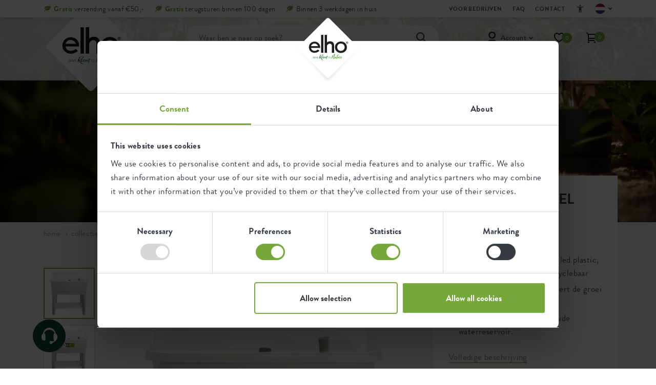

--- FILE ---
content_type: text/html; charset=utf-8
request_url: https://www.elho.com/nl/producten/noa-kweektafel/noa-kweektafel-warm-grijs/
body_size: 33661
content:
<!DOCTYPE html>
<html lang="nl-NL">
<head>
    <meta charset="utf-8">
<title>noa kweektafel warm grijs - elho&#xAE; - Give room to nature</title>
<meta name="viewport" content="width=device-width, initial-scale=1.0, maximum-scale=5.0, user-scalable=yes" />
<meta name="description" content="Met de handige noa kweektafel kweek je op ideale werkhoogte groente, fruit en kruiden. Of het nu tomatenplanten zijn, sla of basilicum, deze moestuin op poten is groot genoeg om meerdere  planten in te kweken. De kweektafel heeft een geintergreerd watersysteem, compleet met watermeter om te zien hoe veel water er in het reservoir zit. Daarnaast komt deze kweektafel ook met een bijpassend kweekhuis, zodat jouw zaden en plantjes goed groeien en beschermd worden tegen vogels, regen en direct zonlicht. De ventilatie schuifjes zorgen ervoor dat jouw plantjes onder goede temperatuur en luchttoevoer kunnen groeien. Onder de tafel tussen de poten bevindt zich een handige tray om altijd jouw kweekaccessoires bij de hand te hebben. Al deze handige functies komen samen in de mooie en praktische noa kweektafel.">
<meta name="copyright" content="GuiltyPeople & SuperBold">
<meta name="author" content="elho">
<meta property="og:site_name" content="elho&#xAE; - Give room to nature" />
<meta property="og:type" content="website" />
<meta property="og:title" content="noa kweektafel warm grijs - elho&#xAE; - Give room to nature" />
<meta property="og:description" content="Met de handige noa kweektafel kweek je op ideale werkhoogte groente, fruit en kruiden. Of het nu tomatenplanten zijn, sla of basilicum, deze moestuin op poten is groot genoeg om meerdere  planten in te kweken. De kweektafel heeft een geintergreerd watersysteem, compleet met watermeter om te zien hoe veel water er in het reservoir zit. Daarnaast komt deze kweektafel ook met een bijpassend kweekhuis, zodat jouw zaden en plantjes goed groeien en beschermd worden tegen vogels, regen en direct zonlicht. De ventilatie schuifjes zorgen ervoor dat jouw plantjes onder goede temperatuur en luchttoevoer kunnen groeien. Onder de tafel tussen de poten bevindt zich een handige tray om altijd jouw kweekaccessoires bij de hand te hebben. Al deze handige functies komen samen in de mooie en praktische noa kweektafel." />
<meta property="og:image" content="https://elho.xcdn.nl/RB400,400,C_OQ70//noa_grow_table_warm_grey_lettuce.c1.png" />
<meta property="og:url" content="https://www.elho.com/nl/producten/noa-kweektafel/noa-kweektafel-warm-grijs/" />
<meta name="apple-mobile-web-app-capable" content="yes">
<meta name="apple-mobile-web-app-status-bar-style" content="black">
<meta name="apple-mobile-web-app-title" content="elho&#xAE; - Give room to nature">
<meta name="msapplication-TileColor" content="#76a73a">
<meta name="theme-color" content="#ffffff">

<link rel="preload" href="/fonts/brandongrotesque-light-webfont.woff2?v=1" as="font" type="font/woff2" crossorigin />
<link rel="preload" href="/fonts/brandongrotesque-regular-webfont.woff2?v=1" as="font" type="font/woff2" crossorigin />
<link rel="preload" href="/fonts/brandongrotesque-medium-webfont.woff2?v=1" as="font" type="font/woff2" crossorigin />
<link rel="preload" href="/fonts/brandongrotesque-bold-webfont.woff2?v=1" as="font" type="font/woff2" crossorigin />
<link rel="preload" href="/fonts/brandongrotesque-black-webfont.woff2?v=1" as="font" type="font/woff2" crossorigin />
<link rel="preload" href="/fonts/elhosunshine2-webfont.woff2?v=1" as="font" type="font/woff2" crossorigin />

<link rel="shortcut icon" href="/favicon.ico" type="image/x-icon">
<link rel="apple-touch-icon" sizes="180x180" href="/apple-touch-icon.png">
<link rel="icon" type="image/png" sizes="32x32" href="/favicon-32x32.png">
<link rel="icon" type="image/png" sizes="16x16" href="/favicon-16x16.png">
<link rel="manifest" href="/site.webmanifest">
<link rel="mask-icon" href="/safari-pinned-tab.svg" color="#76a73a">
    <link rel="alternate" hreflang="de-DE" href="https://www.elho.com/de/produkte/noa-anzucht-tisch/noa-anzucht-tisch-warmes-grau/" />
<link rel="alternate" hreflang="de-AT" href="https://www.elho.com/de_at/produkte/noa-anzucht-tisch/noa-anzucht-tisch-warmes-grau/" />
<link rel="alternate" hreflang="en-AU" href="https://www.elho.com/au/products/noa-grow-table/noa-grow-table-warm-grey/" />
<link rel="alternate" hreflang="en-GB" href="https://www.elho.com/en/products/noa-grow-table/noa-grow-table-warm-grey/" />
<link rel="alternate" hreflang="es-ES" href="https://www.elho.com/es/productos/noa-grow-table/noa-grow-table-warm-grey/" />
<link rel="alternate" hreflang="fr-BE" href="https://www.elho.com/be_fr/des-produits/noa-potager-sur-pied/noa-potager-sur-pied-gris-chaud/" />
<link rel="alternate" hreflang="fr-FR" href="https://www.elho.com/fr/des-produits/noa-potager-sur-pied/noa-potager-sur-pied-gris-chaud/" />
<link rel="alternate" hreflang="it-IT" href="https://www.elho.com/it/prodotti/noa-grow-table/noa-grow-table-warm-grey/" />
<link rel="alternate" hreflang="nl-BE" href="https://www.elho.com/be/producten/noa-kweektafel/noa-kweektafel-warm-grijs/" />
<link rel="alternate" hreflang="nl-NL" href="https://www.elho.com/nl/producten/noa-kweektafel/noa-kweektafel-warm-grijs/" />
<link rel="canonical" href="https://www.elho.com/nl/producten/noa-kweektafel/noa-kweektafel-warm-grijs/" />
<link rel="alternate" hreflang="sv-SE" href="https://www.elho.com/se/produkter/noa-grow-table/noa-grow-table-warm-grey/" />

    <style>
        body {
            visibility: hidden;
        }

        .preload * {
            transition: none !important;
        }
    </style>
    <style>body.preload header{position:fixed}body.preload .header__image{background-color:#eee}body.preload .nav__head{height:3.4rem}header .nav__usps>div:not(:first-child),.entries__carousel>div:not(:first-child){display:none}@media(max-width:991px){body.preload .nav__main{height:6.2rem}body.preload .block__header{height:25.8rem}body.preload .entries__carousel{height:25.8rem}body.preload .widget{height:50rem}body.preload .block__banner{height:41.1rem}body.preload .block__popular{height:105.9rem}body.preload .productimages__large{height:34.5rem}}@media(min-width:992px){body.preload .nav__main{height:12.3rem}body.preload .block__header{height:69.8rem}body.product.preload .block__header{height:45rem}body.preload .entries__carousel{height:32.2rem}body.preload .widget{height:58rem}body.preload .block__banner{height:45.3rem}body.preload .block__popular{height:75.4rem}body.preload .productfilter{height:500rem}body.preload #jsProductList{height:500rem}}@font-face{font-family:'BrandonGrotesque';font-style:normal;font-weight:300;font-display:block;src:url(/fonts/brandongrotesque-light-webfont.woff2?v=wFDfgVQnT54U2UlSu53QCgE_-wk&v=1) format('woff2')}@font-face{font-family:'BrandonGrotesque';font-style:normal;font-weight:400;font-display:block;src:url(/fonts/brandongrotesque-regular-webfont.woff2?v=s8f1jo31bP4jWt-EX7H2olvMTS4&v=1) format('woff2')}@font-face{font-family:'BrandonGrotesque';font-style:normal;font-weight:500;font-display:block;src:url(/fonts/brandongrotesque-medium-webfont.woff2?v=SNwGy7JpGZweEoEq-OmuchhTde4&v=1) format('woff2')}@font-face{font-family:'BrandonGrotesque';font-style:normal;font-weight:700;font-display:block;src:url(/fonts/brandongrotesque-bold-webfont.woff2?v=pUnzRBtXMnMpz3OlRmo_mW1f05I&v=1) format('woff2')}@font-face{font-family:'BrandonGrotesque';font-style:normal;font-weight:800;font-display:block;src:url(/fonts/brandongrotesque-black-webfont.woff2?v=hpglt-bRk6kTCS5Hoj8U9QKKdgI&v=1) format('woff2')}@font-face{font-family:'ElhoSunshine2';font-style:normal;font-weight:400;font-display:block;src:url(/fonts/elhosunshine2-webfont.woff2?v=s8f1jo31bP4jWt-EX7H2olvMTS4&v=1) format('woff2')}body{font-family:'BrandonGrotesque',Arial,sans-serif;font-size:1.7rem;line-height:2.4rem;letter-spacing:.4px;color:var(--grey);height:100%;-webkit-backface-visibility:visible!important;-webkit-font-smoothing:antialiased;-moz-osx-font-smoothing:grayscale;overflow-x:hidden}.container,.row>*{padding-left:var(--bs-gutter-x);padding-right:var(--bs-gutter-x)}h1,h2,h3,h4,h5,h6{font-weight:700;color:var(--black);margin-bottom:1.5rem}a,button{text-decoration:none;box-shadow:none;outline:0;transition:var(--transition-default)}img,svg{vertical-align:middle}.block__header .header{position:relative}.header__image{position:relative;z-index:0}.header__text:before{content:"";width:100%;height:100%;position:absolute;bottom:0;left:0;opacity:.6;mix-blend-mode:multiply;background-image:radial-gradient(circle at 50% 151%,#000,rgba(0,0,0,0) 43%);z-index:0}.header__text{position:absolute;top:0;left:0;width:100%;height:100%;display:flex;flex-flow:column;justify-content:flex-end;text-align:center;padding-bottom:6rem;padding-left:3rem;padding-right:3rem;z-index:1}.header__text h1{font-size:7.2rem;line-height:4rem;font-weight:700;color:#fff}.header__text>*{position:relative;z-index:1}.header__text .h1--handwriting,.header__text .h1--handwriting-md,.header__text .h1--handwriting-sm{font-family:'ElhoSunshine2';font-weight:400;text-align:center;font-size:16rem;line-height:11rem;color:#fff;transform:translateY(3rem)}.nav__head .container{height:100%;display:flex;align-items:center}.nav__usps{list-style:none;margin:0 auto 0 0;padding:0;display:flex}.nav__usp,.nav__usp a{color:var(--grey-dark)}.nav__usp{font-size:1.4rem;line-height:2.2rem;padding-left:2rem;position:relative}.nav__usp svg{position:absolute;top:.5rem;left:0}.nav__usp span span,.nav__usp a span{color:var(--green);font-weight:700}.nav__usp,.nav__usp a{color:var(--grey-dark)}.nav__menu .nav-link{font-size:2rem;line-height:2rem;color:var(--black);padding:1.6rem 2rem 2.4rem 0!important;margin-right:4rem;font-weight:500;text-transform:lowercase;display:flex;align-items:center}</style>
    
    
    <!-- Google Tag Manager -->
<script>(function(w,d,s,l,i){
    w[l]=w[l]||[]; 
    w[l].push({'gtm.start': new Date().getTime(), event:'gtm.js'});
    var f=d.getElementsByTagName(s)[0],
    j=d.createElement(s), dl=l!='dataLayer'?'&l='+l:''; 
    j.async=true; 
    j.src='https://www.googletagmanager.com/gtm.js?id='+i+dl;
    f.parentNode.insertBefore(j,f);
    
    // Zorg dat cookies correct worden ingesteld
    window.dataLayer = window.dataLayer || [];
    window.dataLayer.push({
        'event': 'gtm.js',
        'cookie_flags': 'SameSite=None; Secure'
    });

})(window,document,'script','dataLayer','GTM-PZ9G3R6');</script>
<!-- End Google Tag Manager -->

<script async src="https://www.googleoptimize.com/optimize.js?id=OPT-WBXRLRF"></script>

<style>
.fileupload .umbraco-forms-label {
    top: -13px;
}
input[type=file]::file-selector-button {
  border: 2px solid #76a73a;
  padding: .2em .4em;
  border-radius: .2em;
  background-color: #76a73a;
  transition: 1s;
  color: #ffffff;
}


input[type=file]::file-selector-button:hover {
  background-color: #0a4a2f;
  border: 2px solid #0a4a2f;
  color: #ffffff;
}

.grecaptcha-badge {
    bottom: 80px !important;
}
a#fab-action-4 {
    background-color: white;
}
.block__form .field-validation-error {
    font-size: 1.8rem !important;
    font-weight: bold;
    background-color: #ffe2e7;
    display: block;
}
.action__sticker--yellow {
    background-color: #bb7339 !important;
}
span.widget__time {
   display:none !important;
}
.productimages__large .productitem__recycled {
    bottom: unset;
}


.productdetails h1 {
    overflow-wrap: break-word;
}


@media(max-width: 991px) {
    
    .productitem h4 {
        overflow-wrap: break-word !important;
    }
    .cartpage__right>div {
        padding-top: 10px!important;
    }
}

@media (max-width: 800px){
.nav__tool--account .dropdown-menu {
    top: 9rem!important;
}}

.cartpage__right .nav__usps {
    margin-bottom: 3px!important;
}


.proofpoints {
            display: flex;
            flex-wrap: wrap;
            justify-content: center;
            max-width: 728px;
            margin: 0 auto;
        }
        .proofpoints__item {
            display: flex;
            flex-direction: column; 
            flex: 1 1 100%;
            margin: 10px;
			align-items: center;
        }
        .proofpoints__item img {
            max-width: 165px;
            height: auto;
            
        }
        .proofpoints__item p {
            text-align: center;
        }
        @media (min-width: 600px) {
            .proofpoints__item {
                flex-direction: row;
                flex: 1 1 48%;
                align-items: center;
                margin: 10px;
            }
            .proofpoints__item img {
				max-width: 228px;
                margin-right: 20px;
                margin-bottom: 0;
            }
            .proofpoints__item p {
                text-align: left;
            }
        }
a#fab-action-2-mobile {
    display: none !important;
}
.fab-action.phone {
    display: none !important;
}
</style>
<script src="//rum-static.pingdom.net/pa-636cc485405b1d00110015d6.js" async data-cookieconsent="statistics"></script>

    <script>
        window.dataLayer = window.dataLayer || [];

        window.dataLayer.push({
            event: 'page',
            page_location: window.location.href,
            page_title: window.document.title,
            page_type: 'product',
            platform_type: 'umbraco'
        });
    </script>

</head>
<body class="product product--product  --shopify-enabled        preload" data-culture="nl-NL" data-currency="EUR" data-cookiebot-showadvancedsettings="Show advanced cookie settings" data-klevu-api-key="klevu-171681515944517328">
    <!-- Google Tag Manager (noscript) -->
<noscript><iframe src="https://www.googletagmanager.com/ns.html?id=GTM-PZ9G3R6"
height="0" width="0" style="display:none;visibility:hidden"></iframe></noscript>
<!-- End Google Tag Manager (noscript) -->

        <header>
<div class="nav__head">
    <div class="container">
    <ul class="nav__usps">
            <li class="nav__usp">
                    <svg width="14" height="13" viewBox="0 0 14 13" xmlns="http://www.w3.org/2000/svg">
                        <path d="M9.104 3.628C6.267 5.176 2.037 8.727.334 12.222h1.632c.455-1.123 1.401-2.52 2.14-3.279 4.658 2.082 9.56-1.541 9.56-6.301 0-.853-.167-1.743-.51-2.642-1.304 1.733-3.138.584-6.029.903-4.254.469-6.2 3.776-4.869 6.41 1.948-1.896 5.29-3.544 6.846-3.685z" fill="#76A73A" fill-rule="nonzero" />
                    </svg>

                    <span><span>Gratis</span> verzending vanaf €50,-</span>
            </li>
            <li class="nav__usp">
                    <svg width="14" height="13" viewBox="0 0 14 13" xmlns="http://www.w3.org/2000/svg">
                        <path d="M9.104 3.628C6.267 5.176 2.037 8.727.334 12.222h1.632c.455-1.123 1.401-2.52 2.14-3.279 4.658 2.082 9.56-1.541 9.56-6.301 0-.853-.167-1.743-.51-2.642-1.304 1.733-3.138.584-6.029.903-4.254.469-6.2 3.776-4.869 6.41 1.948-1.896 5.29-3.544 6.846-3.685z" fill="#76A73A" fill-rule="nonzero" />
                    </svg>

                    <span><span>Gratis</span> terugsturen binnen 100 dagen</span>
            </li>
            <li class="nav__usp">
                    <svg width="14" height="13" viewBox="0 0 14 13" xmlns="http://www.w3.org/2000/svg">
                        <path d="M9.104 3.628C6.267 5.176 2.037 8.727.334 12.222h1.632c.455-1.123 1.401-2.52 2.14-3.279 4.658 2.082 9.56-1.541 9.56-6.301 0-.853-.167-1.743-.51-2.642-1.304 1.733-3.138.584-6.029.903-4.254.469-6.2 3.776-4.869 6.41 1.948-1.896 5.29-3.544 6.846-3.685z" fill="#76A73A" fill-rule="nonzero" />
                    </svg>

                    <span>Binnen 3 werkdagen in huis</span>
            </li>
    </ul>
            <nav class="nav__top">
                <ul class="nav__topitems">
                            <li class="nav__topitem nav-item">
                                <a class="nav-link" href="/nl/voor-bedrijven/">
                                    <svg width="6" height="10" viewBox="0 0 6 10" xmlns="http://www.w3.org/2000/svg">
                                        <path d="M3.5 5.136 0 1.636l1-1 4.5 4.5-4.5 4.5-1-1z" fill="#868E96" fill-rule="nonzero" />
                                    </svg>
                                    Voor bedrijven
                                </a>
                            </li>
                            <li class="nav__topitem nav-item">
                                <a class="nav-link" href="/nl/faq/">
                                    <svg width="6" height="10" viewBox="0 0 6 10" xmlns="http://www.w3.org/2000/svg">
                                        <path d="M3.5 5.136 0 1.636l1-1 4.5 4.5-4.5 4.5-1-1z" fill="#868E96" fill-rule="nonzero" />
                                    </svg>
                                    FAQ
                                </a>
                            </li>
                            <li class="nav__topitem nav-item">
                                <a class="nav-link" href="/nl/contact/">
                                    <svg width="6" height="10" viewBox="0 0 6 10" xmlns="http://www.w3.org/2000/svg">
                                        <path d="M3.5 5.136 0 1.636l1-1 4.5 4.5-4.5 4.5-1-1z" fill="#868E96" fill-rule="nonzero" />
                                    </svg>
                                    Contact
                                </a>
                            </li>

                    <li class="nav__topitem nav-item nav__topitem__accessibility js-accessibility-menu">

                        <div class="mobile">
                            <span class="nav-link">Toegankelijkheid</span>
                            <div class="dropdown-trigger">
                                <svg width="18" height="18" viewBox="0 0 18 18" fill="none" xmlns="http://www.w3.org/2000/svg">
    <g>
        <path d="M9 4.49998C8.5875 4.49998 8.23438 4.35311 7.94063 4.05936C7.64687 3.76561 7.5 3.41248 7.5 2.99998C7.5 2.58748 7.64687 2.23436 7.94063 1.94061C8.23438 1.64686 8.5875 1.49998 9 1.49998C9.4125 1.49998 9.76563 1.64686 10.0594 1.94061C10.3531 2.23436 10.5 2.58748 10.5 2.99998C10.5 3.41248 10.3531 3.76561 10.0594 4.05936C9.76563 4.35311 9.4125 4.49998 9 4.49998ZM6.75 16.5V6.74998C6 6.68748 5.2375 6.59373 4.4625 6.46873C3.6875 6.34373 2.95 6.18748 2.25 5.99998L2.625 4.49998C3.6 4.76248 4.6375 4.95311 5.7375 5.07186C6.8375 5.19061 7.925 5.24998 9 5.24998C10.075 5.24998 11.1625 5.19061 12.2625 5.07186C13.3625 4.95311 14.4 4.76248 15.375 4.49998L15.75 5.99998C15.05 6.18748 14.3125 6.34373 13.5375 6.46873C12.7625 6.59373 12 6.68748 11.25 6.74998V16.5H9.75V12H8.25V16.5H6.75Z" fill="#495057" />
    </g>
</svg>
                                <span class="link__header">Toegankelijkheid</span>
                            </div>
                            <div class="dropdown-menu ">
                                <div class="nav-item accessibility__content">
                                    <div class="nav-link">
                                        <div class="toggle__item js-high-contrast-toggle "> 
                                            <div class="left-section">
                                                <svg width="20" height="20" viewBox="0 0 20 20" fill="none" xmlns="http://www.w3.org/2000/svg">
    <g>
        <path d="M9.99996 18.3333C8.84718 18.3333 7.76385 18.1146 6.74996 17.6771C5.73607 17.2396 4.85413 16.6458 4.10413 15.8958C3.35413 15.1458 2.76038 14.2639 2.32288 13.25C1.88538 12.2361 1.66663 11.1528 1.66663 10C1.66663 8.84722 1.88538 7.76389 2.32288 6.75C2.76038 5.73611 3.35413 4.85416 4.10413 4.10416C4.85413 3.35416 5.73607 2.76041 6.74996 2.32291C7.76385 1.88541 8.84718 1.66666 9.99996 1.66666C11.1527 1.66666 12.2361 1.88541 13.25 2.32291C14.2638 2.76041 15.1458 3.35416 15.8958 4.10416C16.6458 4.85416 17.2395 5.73611 17.677 6.75C18.1145 7.76389 18.3333 8.84722 18.3333 10C18.3333 11.1528 18.1145 12.2361 17.677 13.25C17.2395 14.2639 16.6458 15.1458 15.8958 15.8958C15.1458 16.6458 14.2638 17.2396 13.25 17.6771C12.2361 18.1146 11.1527 18.3333 9.99996 18.3333ZM10.8333 16.6042C12.4861 16.3958 13.8715 15.6701 14.9895 14.4271C16.1076 13.184 16.6666 11.7083 16.6666 10C16.6666 8.29166 16.1076 6.81597 14.9895 5.57291C13.8715 4.32986 12.4861 3.60416 10.8333 3.39583V16.6042Z" fill="#1D1D1B" />
    </g>
</svg>
                                                <span>Hoog contrast</span>
                                            </div>
                                            <div class="toggle_options">
                                                <button class="option off active">
                                                    <svg width="16" height="16" viewBox="0 0 16 16" fill="none" xmlns="http://www.w3.org/2000/svg">
    <circle cx="8" cy="8" r="8" fill="#343A40" />
    <path d="M8 7.34567L10.2906 5.05505L10.9449 5.70938L8.65433 8L10.9449 10.2906L10.2906 10.9449L8 8.65433L5.70938 10.9449L5.05505 10.2906L7.34567 8L5.05505 5.70938L5.70938 5.05505L8 7.34567Z" fill="white" />
    <path d="M10.5682 4.77705L11.223 5.4318L11.5 5.70981L9.20981 8L11.5 10.2902L11.223 10.5682L10.5682 11.223L10.2902 11.5L8 9.20981L5.70981 11.5L5.4318 11.223L4.77705 10.5682L4.5 10.2902L6.79019 8L4.5 5.70981L4.77705 5.4318L5.4318 4.77705L5.70981 4.5L8 6.79019L10.2902 4.5L10.5682 4.77705ZM8 7.90126L5.70885 5.61011L5.61011 5.70885L7.90126 8L5.61011 10.2902L5.70885 10.3889L8 8.09874L10.2902 10.3889L10.3889 10.2902L8.09874 8L10.3889 5.70885L10.2902 5.61011L8 7.90126Z" fill="white" />
</svg>
                                                </button>
                                                <button class="option on ">
                                                    <svg width="16" height="16" viewBox="0 0 16 16" fill="none" xmlns="http://www.w3.org/2000/svg">
    <circle cx="8" cy="8" r="8" fill="#76A73A" />
    <path d="M6.50743 10.0593L10.808 5.55505L11.47 6.24787L6.50743 11.4449L3.53 8.3268L4.19155 7.63398L6.50743 10.0593Z" fill="white" />
    <path d="M11.7355 5.97015L12 6.24815L6.50773 12L6.24227 11.723L3.26454 8.60449L3 8.32649L4.19182 7.07833L4.45637 7.35634L6.50681 9.5037L10.5427 5.27705L10.8082 5L11.7355 5.97015ZM6.77227 10.3368L6.50773 10.6148L4.19091 8.18844L4.06001 8.32649L6.50681 10.8889L10.9391 6.24719L10.8073 6.11011L6.77227 10.3368Z" fill="white" />
</svg>
                                                </button>
                                            </div>
                                        </div>
                                    </div>
                                    <div class="nav-link">
                                        <div class="toggle__item js-low-in-stimulation-toggle">

                                            <div class="left-section">
                                                <svg width="20" height="20" viewBox="0 0 20 20" fill="none" xmlns="http://www.w3.org/2000/svg">

    <g>
        <path d="M8.79171 15.1667L13.1042 10H9.77087L10.375 5.27084L6.52087 10.8333H9.41671L8.79171 15.1667ZM6.66671 18.3333L7.50004 12.5H3.33337L10.8334 1.66667H12.5L11.6667 8.33334H16.6667L8.33337 18.3333H6.66671Z" fill="#1D1D1B" />
    </g>
</svg>
                                                <span>Prikkelarm</span>
                                            </div>
                                            <div class="toggle_options">
                                                <button class="option off active">
                                                    <svg width="16" height="16" viewBox="0 0 16 16" fill="none" xmlns="http://www.w3.org/2000/svg">
    <circle cx="8" cy="8" r="8" fill="#343A40" />
    <path d="M8 7.34567L10.2906 5.05505L10.9449 5.70938L8.65433 8L10.9449 10.2906L10.2906 10.9449L8 8.65433L5.70938 10.9449L5.05505 10.2906L7.34567 8L5.05505 5.70938L5.70938 5.05505L8 7.34567Z" fill="white" />
    <path d="M10.5682 4.77705L11.223 5.4318L11.5 5.70981L9.20981 8L11.5 10.2902L11.223 10.5682L10.5682 11.223L10.2902 11.5L8 9.20981L5.70981 11.5L5.4318 11.223L4.77705 10.5682L4.5 10.2902L6.79019 8L4.5 5.70981L4.77705 5.4318L5.4318 4.77705L5.70981 4.5L8 6.79019L10.2902 4.5L10.5682 4.77705ZM8 7.90126L5.70885 5.61011L5.61011 5.70885L7.90126 8L5.61011 10.2902L5.70885 10.3889L8 8.09874L10.2902 10.3889L10.3889 10.2902L8.09874 8L10.3889 5.70885L10.2902 5.61011L8 7.90126Z" fill="white" />
</svg>
                                                </button>
                                                <button class="option on ">
                                                    <svg width="16" height="16" viewBox="0 0 16 16" fill="none" xmlns="http://www.w3.org/2000/svg">
    <circle cx="8" cy="8" r="8" fill="#76A73A" />
    <path d="M6.50743 10.0593L10.808 5.55505L11.47 6.24787L6.50743 11.4449L3.53 8.3268L4.19155 7.63398L6.50743 10.0593Z" fill="white" />
    <path d="M11.7355 5.97015L12 6.24815L6.50773 12L6.24227 11.723L3.26454 8.60449L3 8.32649L4.19182 7.07833L4.45637 7.35634L6.50681 9.5037L10.5427 5.27705L10.8082 5L11.7355 5.97015ZM6.77227 10.3368L6.50773 10.6148L4.19091 8.18844L4.06001 8.32649L6.50681 10.8889L10.9391 6.24719L10.8073 6.11011L6.77227 10.3368Z" fill="white" />
</svg>
                                                </button>
                                            </div>
                                        </div>
                                    </div>


                                </div>

                            </div>

                        </div>
                        <div class="desktop">
                            <a href="#" class="nav__link" aria-label="Toegankelijkheid">
                                <svg width="18" height="18" viewBox="0 0 18 18" fill="none" xmlns="http://www.w3.org/2000/svg">
    <g>
        <path d="M9 4.49998C8.5875 4.49998 8.23438 4.35311 7.94063 4.05936C7.64687 3.76561 7.5 3.41248 7.5 2.99998C7.5 2.58748 7.64687 2.23436 7.94063 1.94061C8.23438 1.64686 8.5875 1.49998 9 1.49998C9.4125 1.49998 9.76563 1.64686 10.0594 1.94061C10.3531 2.23436 10.5 2.58748 10.5 2.99998C10.5 3.41248 10.3531 3.76561 10.0594 4.05936C9.76563 4.35311 9.4125 4.49998 9 4.49998ZM6.75 16.5V6.74998C6 6.68748 5.2375 6.59373 4.4625 6.46873C3.6875 6.34373 2.95 6.18748 2.25 5.99998L2.625 4.49998C3.6 4.76248 4.6375 4.95311 5.7375 5.07186C6.8375 5.19061 7.925 5.24998 9 5.24998C10.075 5.24998 11.1625 5.19061 12.2625 5.07186C13.3625 4.95311 14.4 4.76248 15.375 4.49998L15.75 5.99998C15.05 6.18748 14.3125 6.34373 13.5375 6.46873C12.7625 6.59373 12 6.68748 11.25 6.74998V16.5H9.75V12H8.25V16.5H6.75Z" fill="#495057" />
    </g>
</svg>
                            </a>
                            <div class="nav__accessibility-menu">
                                <div class="accessibility__header">
                                    <span>toegankelijkheid</span>
                                    <button type="button" class="button button--close js-accessibility-close">
                                        <svg width="13" height="13" viewBox="0 0 13 13" fill="none" xmlns="http://www.w3.org/2000/svg">
  <path d="M1.44996 12.9166L0.166626 11.6333L5.29996 6.49998L0.166626 1.36665L1.44996 0.083313L6.58329 5.21665L11.7166 0.083313L13 1.36665L7.86663 6.49998L13 11.6333L11.7166 12.9166L6.58329 7.78331L1.44996 12.9166Z" fill="#343A40"/>
</svg>
                                    </button>
                                </div>
                                <div class="accessibility__content">
                                    <div class="toggle__item js-high-contrast-toggle">
                                        <div class="left-section">
                                            <svg width="20" height="20" viewBox="0 0 20 20" fill="none" xmlns="http://www.w3.org/2000/svg">
    <g>
        <path d="M9.99996 18.3333C8.84718 18.3333 7.76385 18.1146 6.74996 17.6771C5.73607 17.2396 4.85413 16.6458 4.10413 15.8958C3.35413 15.1458 2.76038 14.2639 2.32288 13.25C1.88538 12.2361 1.66663 11.1528 1.66663 10C1.66663 8.84722 1.88538 7.76389 2.32288 6.75C2.76038 5.73611 3.35413 4.85416 4.10413 4.10416C4.85413 3.35416 5.73607 2.76041 6.74996 2.32291C7.76385 1.88541 8.84718 1.66666 9.99996 1.66666C11.1527 1.66666 12.2361 1.88541 13.25 2.32291C14.2638 2.76041 15.1458 3.35416 15.8958 4.10416C16.6458 4.85416 17.2395 5.73611 17.677 6.75C18.1145 7.76389 18.3333 8.84722 18.3333 10C18.3333 11.1528 18.1145 12.2361 17.677 13.25C17.2395 14.2639 16.6458 15.1458 15.8958 15.8958C15.1458 16.6458 14.2638 17.2396 13.25 17.6771C12.2361 18.1146 11.1527 18.3333 9.99996 18.3333ZM10.8333 16.6042C12.4861 16.3958 13.8715 15.6701 14.9895 14.4271C16.1076 13.184 16.6666 11.7083 16.6666 10C16.6666 8.29166 16.1076 6.81597 14.9895 5.57291C13.8715 4.32986 12.4861 3.60416 10.8333 3.39583V16.6042Z" fill="#1D1D1B" />
    </g>
</svg>
                                            <span>Hoog contrast</span>
                                        </div>
                                        <div class="toggle_options">
                                            <button class="option off active">
                                                <svg width="16" height="16" viewBox="0 0 16 16" fill="none" xmlns="http://www.w3.org/2000/svg">
    <circle cx="8" cy="8" r="8" fill="#343A40" />
    <path d="M8 7.34567L10.2906 5.05505L10.9449 5.70938L8.65433 8L10.9449 10.2906L10.2906 10.9449L8 8.65433L5.70938 10.9449L5.05505 10.2906L7.34567 8L5.05505 5.70938L5.70938 5.05505L8 7.34567Z" fill="white" />
    <path d="M10.5682 4.77705L11.223 5.4318L11.5 5.70981L9.20981 8L11.5 10.2902L11.223 10.5682L10.5682 11.223L10.2902 11.5L8 9.20981L5.70981 11.5L5.4318 11.223L4.77705 10.5682L4.5 10.2902L6.79019 8L4.5 5.70981L4.77705 5.4318L5.4318 4.77705L5.70981 4.5L8 6.79019L10.2902 4.5L10.5682 4.77705ZM8 7.90126L5.70885 5.61011L5.61011 5.70885L7.90126 8L5.61011 10.2902L5.70885 10.3889L8 8.09874L10.2902 10.3889L10.3889 10.2902L8.09874 8L10.3889 5.70885L10.2902 5.61011L8 7.90126Z" fill="white" />
</svg>
                                            </button>
                                            <button class="option on ">
                                                <svg width="16" height="16" viewBox="0 0 16 16" fill="none" xmlns="http://www.w3.org/2000/svg">
    <circle cx="8" cy="8" r="8" fill="#76A73A" />
    <path d="M6.50743 10.0593L10.808 5.55505L11.47 6.24787L6.50743 11.4449L3.53 8.3268L4.19155 7.63398L6.50743 10.0593Z" fill="white" />
    <path d="M11.7355 5.97015L12 6.24815L6.50773 12L6.24227 11.723L3.26454 8.60449L3 8.32649L4.19182 7.07833L4.45637 7.35634L6.50681 9.5037L10.5427 5.27705L10.8082 5L11.7355 5.97015ZM6.77227 10.3368L6.50773 10.6148L4.19091 8.18844L4.06001 8.32649L6.50681 10.8889L10.9391 6.24719L10.8073 6.11011L6.77227 10.3368Z" fill="white" />
</svg>
                                            </button>
                                        </div>
                                    </div>
                                    <div class="toggle__item js-low-in-stimulation-toggle">
                                        <div class="left-section">
                                            <svg width="20" height="20" viewBox="0 0 20 20" fill="none" xmlns="http://www.w3.org/2000/svg">

    <g>
        <path d="M8.79171 15.1667L13.1042 10H9.77087L10.375 5.27084L6.52087 10.8333H9.41671L8.79171 15.1667ZM6.66671 18.3333L7.50004 12.5H3.33337L10.8334 1.66667H12.5L11.6667 8.33334H16.6667L8.33337 18.3333H6.66671Z" fill="#1D1D1B" />
    </g>
</svg>
                                            <span>Prikkelarm</span>
                                        </div>
                                        <div class="toggle_options">
                                            <button class="option off active">
                                                <svg width="16" height="16" viewBox="0 0 16 16" fill="none" xmlns="http://www.w3.org/2000/svg">
    <circle cx="8" cy="8" r="8" fill="#343A40" />
    <path d="M8 7.34567L10.2906 5.05505L10.9449 5.70938L8.65433 8L10.9449 10.2906L10.2906 10.9449L8 8.65433L5.70938 10.9449L5.05505 10.2906L7.34567 8L5.05505 5.70938L5.70938 5.05505L8 7.34567Z" fill="white" />
    <path d="M10.5682 4.77705L11.223 5.4318L11.5 5.70981L9.20981 8L11.5 10.2902L11.223 10.5682L10.5682 11.223L10.2902 11.5L8 9.20981L5.70981 11.5L5.4318 11.223L4.77705 10.5682L4.5 10.2902L6.79019 8L4.5 5.70981L4.77705 5.4318L5.4318 4.77705L5.70981 4.5L8 6.79019L10.2902 4.5L10.5682 4.77705ZM8 7.90126L5.70885 5.61011L5.61011 5.70885L7.90126 8L5.61011 10.2902L5.70885 10.3889L8 8.09874L10.2902 10.3889L10.3889 10.2902L8.09874 8L10.3889 5.70885L10.2902 5.61011L8 7.90126Z" fill="white" />
</svg>
                                            </button>
                                            <button class="option on ">
                                                <svg width="16" height="16" viewBox="0 0 16 16" fill="none" xmlns="http://www.w3.org/2000/svg">
    <circle cx="8" cy="8" r="8" fill="#76A73A" />
    <path d="M6.50743 10.0593L10.808 5.55505L11.47 6.24787L6.50743 11.4449L3.53 8.3268L4.19155 7.63398L6.50743 10.0593Z" fill="white" />
    <path d="M11.7355 5.97015L12 6.24815L6.50773 12L6.24227 11.723L3.26454 8.60449L3 8.32649L4.19182 7.07833L4.45637 7.35634L6.50681 9.5037L10.5427 5.27705L10.8082 5L11.7355 5.97015ZM6.77227 10.3368L6.50773 10.6148L4.19091 8.18844L4.06001 8.32649L6.50681 10.8889L10.9391 6.24719L10.8073 6.11011L6.77227 10.3368Z" fill="white" />
</svg>
                                            </button>
                                        </div>
                                    </div>

                                </div>
                                <div class="accessibility__footer">
                                </div>
                            </div>
                        </div>


                    </li>

                        <li class="nav-item dropdown dropdown--language">
                            <a class="nav-link dropdown-toggle" href="#" id="navbarLanguage" role="button" data-bs-toggle="dropdown" aria-expanded="false" aria-label="Language">
                                <span class="flag"><img src="/images/flag-nl.svg" width="20" height="20" alt=""></span>
                                <span class="lang">
                                    Nederlands (Nederland)
                                </span>
                                <svg width="8" height="6" viewBox="0 0 8 6" xmlns="http://www.w3.org/2000/svg" class="d-none d-lg-inline">
                                    <path d="M3.886 5.453.036 1.602 1.32.319l2.566 2.567L6.45.32l1.283 1.283z" fill="#495057" fill-rule="nonzero" />
                                </svg>
                                <svg width="8" height="14" viewBox="0 0 8 14" xmlns="http://www.w3.org/2000/svg" class="d-lg-none">
                                    <path d="M5.172 7 .222 2.05 1.636.636 8 7l-6.364 6.364L.222 11.95z" fill="#343A40" fill-rule="nonzero" />
                                </svg>
                            </a>
                            <div class="dropdown-menu dropdown-menu-end" aria-labelledby="navbarLanguage">
                                <ul>
                                            <li>
                                                <a class="dropdown-item " href="/de/produkte/noa-anzucht-tisch/noa-anzucht-tisch-warmes-grau/?lswitch=de-DE">
                                                    <span class="flag"><img src="/images/flag-DE.svg" width="20" height="20" alt="" loading="lazy"></span>
Deutsch (Deutschland)                                                </a>
                                            </li>
                                            <li>
                                                <a class="dropdown-item " href="/de_at/produkte/noa-anzucht-tisch/noa-anzucht-tisch-warmes-grau/?lswitch=de-AT">
                                                    <span class="flag"><img src="/images/flag-AT.svg" width="20" height="20" alt="" loading="lazy"></span>
Deutsch (&#xD6;sterreich)                                                </a>
                                            </li>
                                            <li>
                                                <a class="dropdown-item " href="/au/products/noa-grow-table/noa-grow-table-warm-grey/?lswitch=en-AU">
                                                    <span class="flag"><img src="/images/flag-AU.svg" width="20" height="20" alt="" loading="lazy"></span>
English (Australia)                                                </a>
                                            </li>
                                            <li>
                                                <a class="dropdown-item " href="/en/products/noa-grow-table/noa-grow-table-warm-grey/?lswitch=en-GB">
                                                    <span class="flag"><img src="/images/flag-GB.svg" width="20" height="20" alt="" loading="lazy"></span>
English (United Kingdom)                                                </a>
                                            </li>
                                            <li>
                                                <a class="dropdown-item " href="/es/productos/noa-grow-table/noa-grow-table-warm-grey/?lswitch=es-ES">
                                                    <span class="flag"><img src="/images/flag-ES.svg" width="20" height="20" alt="" loading="lazy"></span>
Español (España)                                                </a>
                                            </li>
                                            <li>
                                                <a class="dropdown-item " href="/be_fr/des-produits/noa-potager-sur-pied/noa-potager-sur-pied-gris-chaud/?lswitch=fr-BE">
                                                    <span class="flag"><img src="/images/flag-BE.svg" width="20" height="20" alt="" loading="lazy"></span>
fran&#xE7;ais (Belgique)                                                </a>
                                            </li>
                                            <li>
                                                <a class="dropdown-item " href="/fr/des-produits/noa-potager-sur-pied/noa-potager-sur-pied-gris-chaud/?lswitch=fr-FR">
                                                    <span class="flag"><img src="/images/flag-FR.svg" width="20" height="20" alt="" loading="lazy"></span>
fran&#xE7;ais (France)                                                </a>
                                            </li>
                                            <li>
                                                <a class="dropdown-item " href="/it/prodotti/noa-grow-table/noa-grow-table-warm-grey/?lswitch=it-IT">
                                                    <span class="flag"><img src="/images/flag-IT.svg" width="20" height="20" alt="" loading="lazy"></span>
italiano (Italia)                                                </a>
                                            </li>
                                            <li>
                                                <a class="dropdown-item " href="/be/producten/noa-kweektafel/noa-kweektafel-warm-grijs/?lswitch=nl-BE">
                                                    <span class="flag"><img src="/images/flag-BE.svg" width="20" height="20" alt="" loading="lazy"></span>
Nederlands (Belgi&#xEB;)                                                </a>
                                            </li>
                                            <li>
                                                <a class="dropdown-item active" href="/nl/producten/noa-kweektafel/noa-kweektafel-warm-grijs/?lswitch=nl-NL">
                                                    <span class="flag"><img src="/images/flag-NL.svg" width="20" height="20" alt="" loading="lazy"></span>
Nederlands (Nederland)                                                </a>
                                            </li>
                                            <li>
                                                <a class="dropdown-item " href="/se/produkter/noa-grow-table/noa-grow-table-warm-grey/?lswitch=sv-SE">
                                                    <span class="flag"><img src="/images/flag-SE.svg" width="20" height="20" alt="" loading="lazy"></span>
svenska (Sverige)                                                </a>
                                            </li>
                                </ul>
                            </div>
                            <select class="js-langswitch" aria-label="Kies een taal">
                                        <option value="/de/produkte/noa-anzucht-tisch/noa-anzucht-tisch-warmes-grau/">
Deutsch (Deutschland)                                        </option>
                                        <option value="/de_at/produkte/noa-anzucht-tisch/noa-anzucht-tisch-warmes-grau/">
Deutsch (&#xD6;sterreich)                                        </option>
                                        <option value="/au/products/noa-grow-table/noa-grow-table-warm-grey/">
English (Australia)                                        </option>
                                        <option value="/en/products/noa-grow-table/noa-grow-table-warm-grey/">
English (United Kingdom)                                        </option>
                                        <option value="/es/productos/noa-grow-table/noa-grow-table-warm-grey/">
Español (España)                                        </option>
                                        <option value="/be_fr/des-produits/noa-potager-sur-pied/noa-potager-sur-pied-gris-chaud/">
Fran&#xE7;ais (Belgique)                                        </option>
                                        <option value="/fr/des-produits/noa-potager-sur-pied/noa-potager-sur-pied-gris-chaud/">
Fran&#xE7;ais (France)                                        </option>
                                        <option value="/it/prodotti/noa-grow-table/noa-grow-table-warm-grey/">
Italiano (Italia)                                        </option>
                                        <option value="/be/producten/noa-kweektafel/noa-kweektafel-warm-grijs/">
Nederlands (Belgi&#xEB;)                                        </option>
                                        <option value="/nl/producten/noa-kweektafel/noa-kweektafel-warm-grijs/" selected="selected">
Nederlands (Nederland)                                        </option>
                                        <option value="/se/produkter/noa-grow-table/noa-grow-table-warm-grey/">
Svenska (Sverige)                                        </option>
                            </select>
                        </li>
                </ul>
            </nav>
    </div>
</div>                <a href="#" class="skipmain" tabindex="1">Spring naar hoofdinhoud</a>

<div class="nav__main">
    <nav class="navbar navbar-expand-lg">
        <div class="container">
            <div class="row">
                <div class="col-lg-3">
                    <a class="navbar-brand" href="/nl/" title="Home">
                        <img src="/images/logo.svg" alt="elho" width="184" height="184" />
                    </a>
                </div>
                <div class="col-lg-9 nav__search-tools">
                    <div class="nav__quicksearch">
                        <form class="quicksearch__form" id="jsFormQuicksearch" method="get" action="/nl/zoekresultaten/">
                            <input class="form-control" type="text" name="q" id="jsSearchInput" placeholder="Waar ben je naar op zoek?">
                            <button class="button quicksearch__search" type="submit" aria-label="Search">
                                <svg width="20" height="20" viewBox="0 0 20 20" xmlns="http://www.w3.org/2000/svg">
                                    <path d="M2.21 8.184A5.982 5.982 0 0 1 8.183 2.21a5.98 5.98 0 0 1 5.974 5.975 5.98 5.98 0 0 1-5.974 5.975A5.982 5.982 0 0 1 2.21 8.184zM8.183 0c4.513 0 8.184 3.671 8.184 8.184 0 1.858-.63 3.569-1.678 4.944l.137-.187.004.004 3.833 3.834a1.333 1.333 0 1 1-1.886 1.886l-3.833-3.834a8.155 8.155 0 0 1-4.76 1.537C3.67 16.368 0 12.697 0 8.184S3.671 0 8.184 0z" fill="#495057" fill-rule="evenodd" />
                                </svg>
                            </button>
                            <button class="button quicksearch__close" type="button" aria-label="Close">
                                <svg xmlns="http://www.w3.org/2000/svg" width="13" height="13" viewBox="0 0 12.7 12.7"><path d="M6.4,4.9,11.3,0l1.4,1.4-4.9,5,4.9,4.9-1.4,1.4L6.4,7.8l-5,4.9L0,11.3,5,6.4l-5-5L1.4,0Z" fill="#343a40" /></svg>
                            </button>
                            <div id="jsSearchAutosuggest" class="autosuggest__wrapper js-autosuggest-wrapper">
                                <div class="autosuggest__results" id="jsSearchAutosuggestResults"></div>
                            </div>
                        </form>
                    </div>
                        <ul class="nav__tools">
                            <li class="nav__tool nav__tool--quicksearch">
                                <a href="javascript:;" class="quicksearch__link" title="Zoeken">
                                    <svg width="20" height="20" viewBox="0 0 20 20" xmlns="http://www.w3.org/2000/svg">
                                        <path d="M2.21 8.184A5.982 5.982 0 0 1 8.183 2.21a5.98 5.98 0 0 1 5.974 5.975 5.98 5.98 0 0 1-5.974 5.975A5.982 5.982 0 0 1 2.21 8.184zM8.183 0c4.513 0 8.184 3.671 8.184 8.184 0 1.858-.63 3.569-1.678 4.944l.137-.187.004.004 3.833 3.834a1.333 1.333 0 1 1-1.886 1.886l-3.833-3.834a8.155 8.155 0 0 1-4.76 1.537C3.67 16.368 0 12.697 0 8.184S3.671 0 8.184 0z" fill="#1d1d1b" fill-rule="evenodd" />
                                    </svg>
                                </a>
                            </li>
                                <li class="nav__tool nav__tool--account">
                                    <a href="#" class="account__link dropdown-toggle" id="navbarAccount" role="button" data-bs-toggle="dropdown" aria-expanded="false" title="Account">
                                        <svg width="19" height="25" viewBox="0 0 19 25" xmlns="http://www.w3.org/2000/svg">
                                            <path d="M18.286 24.757H16v-2.286a3.429 3.429 0 0 0-3.429-3.428H5.714a3.429 3.429 0 0 0-3.428 3.428v2.286H0v-2.286a5.714 5.714 0 0 1 5.714-5.714h6.857a5.714 5.714 0 0 1 5.715 5.714v2.286zM9.143 14.471a6.857 6.857 0 1 1 0-13.714 6.857 6.857 0 0 1 0 13.714zm0-2.285a4.571 4.571 0 1 0 0-9.143 4.571 4.571 0 0 0 0 9.143z" fill="#1D1D1B" fill-rule="nonzero" />
                                        </svg>
                                        <em>Account</em>
                                    </a>
                                    <div class="dropdown-menu dropdown-menu-end" aria-labelledby="navbarAccount">
                                        <ul>
                                                    <li>
                                                        <a href="https://shop.elho.com/account/" class="button button--lg">
                                                            <svg width="15" height="20" viewBox="0 0 19 25" xmlns="http://www.w3.org/2000/svg">
                                                                <path d="M18.286 24.757H16v-2.286a3.429 3.429 0 0 0-3.429-3.428H5.714a3.429 3.429 0 0 0-3.428 3.428v2.286H0v-2.286a5.714 5.714 0 0 1 5.714-5.714h6.857a5.714 5.714 0 0 1 5.715 5.714v2.286zM9.143 14.471a6.857 6.857 0 1 1 0-13.714 6.857 6.857 0 0 1 0 13.714zm0-2.285a4.571 4.571 0 1 0 0-9.143 4.571 4.571 0 0 0 0 9.143z" fill="#ffffff" fill-rule="nonzero" />
                                                            </svg>
                                                            Mijn account
                                                        </a>
                                                    </li>
                                                        <li>
                                                            <a href="https://shop.elho.com/account/login" class="arrow">Inloggen</a>
                                                        </li>
                                                        <li>
                                                            <a href="https://shop.elho.com/account/login#recover" class="arrow">Wachtwoord vergeten</a>
                                                        </li>
                                                <li class="dropdown-menu--footer richtext">
                                                    <p>Nog geen account? <a href="https://shop.elho.com/account/register">Registreer hier</a></p>
                                                </li>
                                        </ul>
                                    </div>
                                </li>
                            <li class="nav__tool">
                                <a href="/nl/wensenlijst/" class="wishlist__link" title="Wensenlijst">
                                    <svg width="20" height="19" viewBox="0 0 20 19" xmlns="http://www.w3.org/2000/svg">
                                        <path d="M14.5 0C17.538 0 20 2.5 20 6c0 7-7.5 11-10 12.5C7.5 17 0 13 0 6c0-3.5 2.5-6 5.5-6C7.36 0 9 1 10 2c1-1 2.64-2 4.5-2zm-3.566 15.604a26.953 26.953 0 0 0 2.42-1.701C16.335 11.533 18 8.943 18 6c0-2.36-1.537-4-3.5-4-1.076 0-2.24.57-3.086 1.414L10 4.828 8.586 3.414C7.74 2.57 6.576 2 5.5 2 3.56 2 2 3.656 2 6c0 2.944 1.666 5.533 4.645 7.903.745.592 1.54 1.145 2.421 1.7.299.189.595.37.934.572.339-.202.635-.383.934-.571z" fill="#1D1D1B" fill-rule="nonzero" />
                                    </svg>
                                    <span class="wishlist__count">0</span>
                                </a>
                            </li>

                                <li class="nav__tool nav__tool--cart js-shopify-cart">
                                    
<a href="javascript:;" class="cart__link js-button-cart dropdown-toggle" id="navbarCart" role="button" data-bs-toggle="dropdown" aria-expanded="false"
   data-domain="shop.elho.com"
   data-accesstoken="579cb2e6c01cb19b5c1d053847144452"
   data-shipping-costs="3.95"
   data-minimum-amount-free-shipping="50"
   data-minimum-order-amount="0" title="Winkelwagen">
    <svg width="22" height="22" viewBox="0 0 22 22" xmlns="http://www.w3.org/2000/svg">
        <path d="M4 5.414.757 2.172 2.172.757 5.414 4h15.242a1 1 0 0 1 .958 1.287l-2.4 8a1 1 0 0 1-.958.713H6v2h11v2H5a1 1 0 0 1-1-1V5.414zM6 6v6h11.512l1.8-6H6zm-.5 16a1.5 1.5 0 1 1 0-3 1.5 1.5 0 0 1 0 3zm12 0a1.5 1.5 0 1 1 0-3 1.5 1.5 0 0 1 0 3z" fill="#1D1D1B" fill-rule="nonzero" />
    </svg>
    <span class="cart__count">0</span>
</a>
                                    <div class="dropdown-menu dropdown-menu-end" id="navbarCartDropdown" aria-labelledby="navbarCart">
                                        <div class="cartmenu">
                                            <div class="cartmenu__header">
                                                <p><a href="/nl/winkelwagen/">Winkelwagen<strong class="js-cartmenu-count"></strong></a></p>
                                                <button class="cartmenu__close js-cartmenu-close" type="button">
                                                    <span></span>
                                                    <span></span>
                                                </button>
                                            </div>
                                            <div class="cartmenu__body" id="jsCartMenu">
                                                <div class="cartmenu__items">
                                                    <div class="cartmenu__loading">
                                                        <img src="/images/preloader.svg" width="60" height="60" alt="" />
                                                    </div>
                                                </div>
                                            </div>
                                            <div class="cartmenu__mobile">
                                                <svg width="20" height="20" viewBox="0 0 20 20" xmlns="http://www.w3.org/2000/svg">
                                                    <g fill="none" fill-rule="evenodd">
                                                        <circle fill="#76A73A" cx="10" cy="10" r="10" />
                                                        <path stroke="#FFF" stroke-width=".5" fill="#FFF" fill-rule="nonzero" d="m9 11.586 4.596-4.597.707.708L9 13 5.818 9.818l.707-.707z" />
                                                    </g>
                                                </svg>
                                                <p class="richtext">
                                                    Product is toegevoegd aan
                                                    <a href="/nl/winkelwagen/" class="js-cart-mobile-url">de winkelwagen</a>
                                                </p>
                                            </div>
                                        </div>
                                    </div>
                                </li>
                        </ul>
                    <button class="navbar-toggler js-navbar-toggler" type="button">
                        <span></span>
                        <span></span>
                        <span></span>
                        Menu
                    </button>
                </div>
            </div>
            <div class="row">
                <div class="col-lg-7 offset-lg-3">
                    <div class="nav__menu" id="navbarMain">
                        <div class="mmenu__header">
                            <button class="navbar-back" type="button">
                                <svg xmlns="http://www.w3.org/2000/svg" width="16" height="16" viewBox="0 0 16 15.6"><path d="M3.8,6.8H16v2H3.8l5.4,5.3L7.8,15.6,0,7.8,7.8,0,9.2,1.4Z" fill="#495057" /></svg>
                                Terug
                            </button>
                            <div class="mmenu__title" data-default="Menu" data-sub="">Menu</div>
                            <button class="navbar-toggler js-navbar-toggler" type="button">
                                <span></span>
                                <span></span>
                                Sluiten
                            </button>
                        </div>
                        <div class="mmenu__body">
                            <div class="mmenu__col mmenu__col--1">
                                <ul class="navbar-nav navbar-nav--main">
                                    <li class="nav-item dropdown d-lg-none">
                                        <a class="nav-link dropdown-toggle" href="/nl/">
                                            Home
                                        </a>
                                    </li>
<li class="nav-item dropdown ">
    <a class="nav-link dropdown-toggle" href="/nl/collectie/" id="nlcollectie">
        Assortiment
            <svg width="8" height="6" viewBox="0 0 8 6" xmlns="http://www.w3.org/2000/svg">
                <path d="M3.886 5.453.036 1.602 1.32.319l2.566 2.567L6.45.32l1.283 1.283z" fill="#495057" fill-rule="nonzero" />
            </svg>
    </a>
        <div class="dropdown-trigger">
            <svg width="8" height="14" viewBox="0 0 8 14" xmlns="http://www.w3.org/2000/svg">
                <path d="M5.172 7 .222 2.05 1.636.636 8 7l-6.364 6.364L.222 11.95z" fill="#343A40" fill-rule="nonzero" />
            </svg>
        </div>
        <div class="dropdown-menu" aria-labelledby="nlcollectie">
            <div class="container">
                <div class="row">
                            <div class="col-lg-3 col-xl-2 position-relative">
                                <div class="dropdown-group" id="jsDropdownGroup_18867202-2a97-40ac-b08a-24a3843020ba">
        <a class="dropdown-item dropdown-item--title" href="/nl/collectie/alle-producten/"><strong>Alle producten</strong></a>
        <hr />
            <a class="dropdown-item" href="/nl/collectie/alle-producten/">bekijk alle producten</a>
</div><div class="dropdown-group" id="jsDropdownGroup_81d0a336-b06d-4baf-9bc0-584c81e78293">
        <a class="dropdown-item dropdown-item--title" href="/nl/collectie/buiten/"><strong>Buiten</strong></a>
        <hr />
            <a class="dropdown-item" href="/nl/collectie/bloempotten/buiten/">bloempotten</a>
            <a class="dropdown-item" href="/nl/collectie/plantenbakken/buiten/">plantenbakken</a>
            <a class="dropdown-item" href="/nl/collectie/buiten/">alle producten voor buiten</a>
</div><div class="dropdown-group" id="jsDropdownGroup_3564ae41-5b05-4b86-9380-a8d167fb613c">
        <a class="dropdown-item dropdown-item--title" href="/nl/collectie/binnen/"><strong>Binnen</strong></a>
        <hr />
            <a class="dropdown-item" href="/nl/collectie/bloempotten/binnen/">bloempotten</a>
            <a class="dropdown-item" href="/nl/collectie/plantenbakken/binnen/">plantenbakken</a>
            <a class="dropdown-item" href="/nl/collectie/binnen/">alle producten voor binnen</a>
</div><div class="dropdown-group" id="jsDropdownGroup_b02dc802-d7df-4ea9-b824-e54c9a39543c">
        <a class="dropdown-item dropdown-item--title" href="/nl/collectie/balkon/"><strong>Balkon</strong></a>
        <hr />
            <a class="dropdown-item" href="/nl/collectie/bloempotten/balkon/">bloempotten</a>
            <a class="dropdown-item" href="/nl/collectie/plantenbakken/balkon/">plantenbakken</a>
            <a class="dropdown-item" href="/nl/collectie/balkon/">alle producten voor balkon</a>
</div>
                            </div>
                            <div class="col-lg-3 col-xl-2 position-relative">
                                <div class="dropdown-group" id="jsDropdownGroup_8bcfaa76-b7ac-4bcf-b974-ed080085da3f">
        <a class="dropdown-item dropdown-item--title" href="/nl/collectie/bloempotten/"><strong>Bloempotten</strong></a>
        <hr />
            <a class="dropdown-item" href="/nl/collectie/bloempotten/wielen/">met wieltjes</a>
            <a class="dropdown-item" href="/nl/collectie/bloempotten/rond/">rond</a>
            <a class="dropdown-item" href="/nl/collectie/bloempotten/vierkant/">vierkant</a>
            <a class="dropdown-item" href="/nl/collectie/bloempotten/ovaal/">ovaal</a>
            <a class="dropdown-item" href="/nl/collectie/bloempotten/langwerpig/">langwerpig</a>
            <a class="dropdown-item" href="/nl/collectie/bloempotten/hangend/">hangend</a>
            <a class="dropdown-item" href="/nl/collectie/bloempotten/">alle bloempotten</a>
</div><div class="dropdown-group" id="jsDropdownGroup_8ae4a6a2-610d-4f7a-997d-8f5a07ded91f">
        <a class="dropdown-item dropdown-item--title" href="/nl/collectie/plantenbakken/"><strong>Plantenbakken</strong></a>
        <hr />
            <a class="dropdown-item" href="/nl/collectie/plantenbakken/wielen/">met wieltjes</a>
            <a class="dropdown-item" href="/nl/collectie/plantenbakken/rond/">rond</a>
            <a class="dropdown-item" href="/nl/collectie/plantenbakken/vierkant/">vierkant</a>
            <a class="dropdown-item" href="/nl/collectie/plantenbakken/ovaal/">ovaal</a>
            <a class="dropdown-item" href="/nl/collectie/plantenbakken/langwerpig/">langwerpig</a>
            <a class="dropdown-item" href="/nl/collectie/plantenbakken/hangend/">hangend</a>
            <a class="dropdown-item" href="/nl/collectie/plantenbakken/">alle plantenbakken</a>
</div>
                            </div>
                            <div class="col-lg-3 col-xl-2 position-relative">
                                <div class="dropdown-group" id="jsDropdownGroup_a74db54a-120c-4d4f-bb7b-31be45af2c88">
        <a class="dropdown-item dropdown-item--title" href="/nl/collectie/"><strong>Onze collecties</strong></a>
        <hr />
            <a class="dropdown-item" href="/nl/collectie/biodiversiteit/">biodiversiteit</a>
            <a class="dropdown-item" href="/nl/collectie/premium/">premium</a>
            <a class="dropdown-item" href="/nl/collectie/">alle collecties</a>
</div><div class="dropdown-group" id="jsDropdownGroup_877985ef-2d98-40af-87e3-fa3faa03e237">
        <a class="dropdown-item dropdown-item--title" href="/nl/collectie/accessoires/"><strong>Verzorging en accessoires</strong></a>
        <hr />
            <a class="dropdown-item" href="/nl/collectie/gieters/">gieters</a>
            <a class="dropdown-item" href="/nl/collectie/regentonnen/">regentonnen</a>
            <a class="dropdown-item" href="/nl/collectie/accessoires/">accessoires</a>
</div><div class="dropdown-group" id="jsDropdownGroup_90b5b8fe-2630-436d-91a8-8dcffe9b5993">
        <a class="dropdown-item dropdown-item--title" href="/nl/collectie/onderdelen/"><strong>Serviceproducten</strong></a>
        <hr />
            <a class="dropdown-item" href="/nl/collectie/onderdelen/">Onderdelen</a>
</div>
                                        <a href="/nl/collectie/alle-producten/" class="button button--arrow menu__button mt-auto">Bekijk alle producten</a>
                            </div>
                        <div class="d-none d-xl-block col-xl-5 ms-auto">
                                    <a href="/nl/collectie/premium/" class="nav__featuredlink">
                                        <div class="nav__featured" data-href="/nl/collectie/premium/">
                                            <div class="nav__featuredimage">
                                                <picture>
<source media="(min-width: 992px)" srcset="/media/gqtclopu/elho_june-split_green_web.jpg?rxy=0.44611528822055135,0.47953216374269003&width=493&height=440&v=1dc1cbf0b04d6b0&format=webp&quality=80 1x, /media/gqtclopu/elho_june-split_green_web.jpg?rxy=0.44611528822055135,0.47953216374269003&width=986&height=880&v=1dc1cbf0b04d6b0&format=webp&quality=80 2x" type="image/webp">
<source  srcset="/media/gqtclopu/elho_june-split_green_web.jpg?rxy=0.44611528822055135,0.47953216374269003&width=336&height=290&v=1dc1cbf0b04d6b0&format=webp&quality=80 1x, /media/gqtclopu/elho_june-split_green_web.jpg?rxy=0.44611528822055135,0.47953216374269003&width=672&height=580&v=1dc1cbf0b04d6b0&format=webp&quality=80 2x" type="image/webp">
<img loading="lazy" src="/media/gqtclopu/elho_june-split_green_web.jpg?rxy=0.44611528822055135,0.47953216374269003&width=493&height=440&v=1dc1cbf0b04d6b0" alt="" width="493" height="440" />
</picture>
                                            </div>
                                            <span class="button button--dark button--arrow">Premium collectie</span>
                                        </div>
                                    </a>
                        </div>
                </div>
            </div>
        </div>
</li><li class="nav-item dropdown ">
    <a class="nav-link dropdown-toggle" href="/nl/inspiratie/" id="nlinspiratie">
        Inspiratie
            <svg width="8" height="6" viewBox="0 0 8 6" xmlns="http://www.w3.org/2000/svg">
                <path d="M3.886 5.453.036 1.602 1.32.319l2.566 2.567L6.45.32l1.283 1.283z" fill="#495057" fill-rule="nonzero" />
            </svg>
    </a>
        <div class="dropdown-trigger">
            <svg width="8" height="14" viewBox="0 0 8 14" xmlns="http://www.w3.org/2000/svg">
                <path d="M5.172 7 .222 2.05 1.636.636 8 7l-6.364 6.364L.222 11.95z" fill="#343A40" fill-rule="nonzero" />
            </svg>
        </div>
        <div class="dropdown-menu" aria-labelledby="nlinspiratie">
            <div class="container">
                <div class="row">
                            <div class="col-lg-3 col-xl-3 position-relative">
                                <div class="dropdown-group" id="jsDropdownGroup_bef25375-f110-496f-ac30-004efc4d56f8">
        <a class="dropdown-item dropdown-item--title" href="/nl/collectie/giftsets/"><strong>Giftsets</strong></a>
        <hr />
            <a class="dropdown-item" href="/nl/collectie/giftsets/">Geef een groen cadeau</a>
</div><div class="dropdown-group" id="jsDropdownGroup_c85178d7-047d-40fb-90fe-8fda2bba26e4">
        <a class="dropdown-item dropdown-item--title" href="/nl/inspiratie/#"><strong>Inspiratie voor....</strong></a>
        <hr />
            <a class="dropdown-item" href="/nl/inspiratie/ruimtes/">Ruimtes</a>
            <a class="dropdown-item" href="/nl/inspiratie/themas/">Thema&#x27;s</a>
</div><div class="dropdown-group" id="jsDropdownGroup_a1617327-e7c1-4a5c-800d-989fcbc35d2a">
        <a class="dropdown-item dropdown-item--title" href="/nl/inspiratie/elho-inspiratie/"><strong>#elho inspiratie</strong></a>
        <hr />
            <a class="dropdown-item" href="/nl/inspiratie/elho-inspiratie/">Hoe elho fans onze producten gebruiken</a>
</div><div class="dropdown-group" id="jsDropdownGroup_4aac88b4-cd1f-4885-ac53-b1d47c83eb30">
        <a class="dropdown-item dropdown-item--title" href="/nl/inspiratie/mix-match-pot-en-plant/"><strong>Pot-plant match tool</strong></a>
        <hr />
            <a class="dropdown-item" href="/nl/inspiratie/mix-match-pot-en-plant/">Mix &amp; match: pot en plant</a>
</div>
                            </div>
                            <div class="col-lg-3 col-xl-3 position-relative">
                                <div class="dropdown-group" id="jsDropdownGroup_4ba38df9-6141-4b93-a2ed-5889127fb6c6">
        <a class="dropdown-item dropdown-item--title" href="/nl/inspiratie/shop-the-look/"><strong>Shop the look</strong></a>
        <hr />
            <a class="dropdown-item" href="https://www.elho.com/nl/inspiratie/shop-the-look/?filter=outdoor">Outdoor</a>
            <a class="dropdown-item" href="https://www.elho.com/nl/inspiratie/shop-the-look/?filter=indoor">Indoor</a>
</div><div class="dropdown-group" id="jsDropdownGroup_4cda0646-1993-4192-b521-83d423ff4739">
        <a class="dropdown-item dropdown-item--title" href="/nl/inspiratie/plant-inspiratie/"><strong>Planten</strong></a>
        <hr />
            <a class="dropdown-item" href="/nl/inspiratie/plant-inspiratie/">Plantinspiratie</a>
</div><div class="dropdown-group" id="jsDropdownGroup_4b3e90f8-54c2-4668-8ae5-948918afd940">
        <a class="dropdown-item dropdown-item--title" href="/nl/inspiratie/elho-nieuwsbrief/"><strong>Nieuwsbrief elho</strong></a>
        <hr />
            <a class="dropdown-item" href="/nl/inspiratie/elho-nieuwsbrief/">Meld je aan</a>
</div>
                            </div>
                        <div class="d-none d-xl-block col-xl-5 ms-auto">
                                    <a href="/nl/inspiratie/mix-match-pot-en-plant/" class="nav__featuredlink">
                                        <div class="nav__featured" data-href="/nl/inspiratie/mix-match-pot-en-plant/">
                                            <div class="nav__featuredimage">
                                                <picture>
<source media="(min-width: 992px)" srcset="/media/rowe00k1/elho-haarlem-3-6-204807.jpg?width=493&height=440&v=1d90010d42b6230&format=webp&quality=80 1x, /media/rowe00k1/elho-haarlem-3-6-204807.jpg?width=986&height=880&v=1d90010d42b6230&format=webp&quality=80 2x" type="image/webp">
<source  srcset="/media/rowe00k1/elho-haarlem-3-6-204807.jpg?width=336&height=290&v=1d90010d42b6230&format=webp&quality=80 1x, /media/rowe00k1/elho-haarlem-3-6-204807.jpg?width=672&height=580&v=1d90010d42b6230&format=webp&quality=80 2x" type="image/webp">
<img loading="lazy" src="/media/rowe00k1/elho-haarlem-3-6-204807.jpg?width=493&height=440&v=1d90010d42b6230" alt="" width="493" height="440" />
</picture>
                                            </div>
                                            <span class="button button--dark button--arrow">Mix &amp; match: pot en plant</span>
                                        </div>
                                    </a>
                        </div>
                </div>
            </div>
        </div>
</li><li class="nav-item dropdown ">
    <a class="nav-link dropdown-toggle" href="/nl/ons-verhaal/" id="nlons-verhaal">
        Ons verhaal
            <svg width="8" height="6" viewBox="0 0 8 6" xmlns="http://www.w3.org/2000/svg">
                <path d="M3.886 5.453.036 1.602 1.32.319l2.566 2.567L6.45.32l1.283 1.283z" fill="#495057" fill-rule="nonzero" />
            </svg>
    </a>
        <div class="dropdown-trigger">
            <svg width="8" height="14" viewBox="0 0 8 14" xmlns="http://www.w3.org/2000/svg">
                <path d="M5.172 7 .222 2.05 1.636.636 8 7l-6.364 6.364L.222 11.95z" fill="#343A40" fill-rule="nonzero" />
            </svg>
        </div>
        <div class="dropdown-menu" aria-labelledby="nlons-verhaal">
            <div class="container">
                <div class="row">
                            <div class="col-lg-3 col-xl-3 position-relative">
                                <div class="dropdown-group" id="jsDropdownGroup_c489bcac-54d5-4869-8319-c4b94e6d536d">
        <a class="dropdown-item dropdown-item--title" href="/nl/ons-verhaal/onze-purpose/"><strong>Onze purpose</strong></a>
        <hr />
            <a class="dropdown-item" href="/nl/ons-verhaal/onze-purpose/">Together we give room to nature</a>
</div><div class="dropdown-group" id="jsDropdownGroup_f8ddad98-1976-4239-a44e-cb4ded937274">
        <a class="dropdown-item dropdown-item--title" href="/nl/ons-verhaal/de-schoonheid-van-afval/"><strong>De schoonheid van afval</strong></a>
        <hr />
            <a class="dropdown-item" href="/nl/ons-verhaal/de-schoonheid-van-afval/">De schoonheid van afval</a>
</div><div class="dropdown-group" id="jsDropdownGroup_df47d1a0-7857-4500-94f8-e4b602d61d56">
        <a class="dropdown-item dropdown-item--title" href="/nl/ons-verhaal/onze-windmolen/"><strong>Onze windmolen</strong></a>
        <hr />
            <a class="dropdown-item" href="/nl/ons-verhaal/onze-windmolen/">100% windenergie</a>
</div><div class="dropdown-group" id="jsDropdownGroup_72abd8d9-2cb9-4a7f-8ffd-f1d9b8e081c2">
        <a class="dropdown-item dropdown-item--title" href="/nl/ons-verhaal/certified-b-corporation/"><strong>Certified B Corporation</strong></a>
        <hr />
            <a class="dropdown-item" href="/nl/ons-verhaal/certified-b-corporation/">Bring nature into people&#x27;s lives</a>
</div>
                            </div>
                            <div class="col-lg-3 col-xl-3 position-relative">
                                <div class="dropdown-group" id="jsDropdownGroup_7c7f3c63-1b45-4e63-a366-87e032a6cc7c">
        <a class="dropdown-item dropdown-item--title" href="/nl/ons-verhaal/proofpoints/"><strong>Proofpoints</strong></a>
        <hr />
            <a class="dropdown-item" href="/nl/ons-verhaal/proofpoints/">Onze proofpoints</a>
</div><div class="dropdown-group" id="jsDropdownGroup_99786bab-c33a-468c-9fd5-621ac24667ce">
        <a class="dropdown-item dropdown-item--title" href="/nl/ons-verhaal/green-team/"><strong>Green team</strong></a>
        <hr />
            <a class="dropdown-item" href="/nl/ons-verhaal/green-team/">Ons groene elho team</a>
</div><div class="dropdown-group" id="jsDropdownGroup_28112881-87e6-460e-aa3f-1f7535c695ba">
        <a class="dropdown-item dropdown-item--title" href="/nl/ons-verhaal/vacatures/"><strong>Vacatures</strong></a>
        <hr />
            <a class="dropdown-item" href="/nl/ons-verhaal/vacatures/">Join the green team</a>
</div><div class="dropdown-group" id="jsDropdownGroup_94e3461e-5e31-497b-97f1-827bb6117144">
        <a class="dropdown-item dropdown-item--title" href="/nl/ons-verhaal/great-place-to-work/"><strong>Great place to work</strong></a>
        <hr />
            <a class="dropdown-item" href="/nl/ons-verhaal/great-place-to-work/">Give room to people</a>
</div>
                            </div>
                        <div class="d-none d-xl-block col-xl-5 ms-auto">
                                <div class="nav__featured">
                                    <div class="nav__featuredimage">
                                        <picture>
<source media="(min-width: 992px)" srcset="/media/yyho24eq/815a4768-p-6-7.jpg?width=493&height=440&v=1d829732a733200&format=webp&quality=80 1x, /media/yyho24eq/815a4768-p-6-7.jpg?width=986&height=880&v=1d829732a733200&format=webp&quality=80 2x" type="image/webp">
<source  srcset="/media/yyho24eq/815a4768-p-6-7.jpg?width=336&height=290&v=1d829732a733200&format=webp&quality=80 1x, /media/yyho24eq/815a4768-p-6-7.jpg?width=672&height=580&v=1d829732a733200&format=webp&quality=80 2x" type="image/webp">
<img loading="lazy" src="/media/yyho24eq/815a4768-p-6-7.jpg?width=493&height=440&v=1d829732a733200" alt="" width="493" height="440" />
</picture>
                                    </div>
                                </div>
                        </div>
                </div>
            </div>
        </div>
</li><li class="nav-item dropdown dropdown--small">
    <a class="nav-link dropdown-toggle" href="/nl/verkooppunten/" id="nlverkooppunten">
        Verkooppunten
            <svg width="8" height="6" viewBox="0 0 8 6" xmlns="http://www.w3.org/2000/svg">
                <path d="M3.886 5.453.036 1.602 1.32.319l2.566 2.567L6.45.32l1.283 1.283z" fill="#495057" fill-rule="nonzero" />
            </svg>
    </a>
        <div class="dropdown-trigger">
            <svg width="8" height="14" viewBox="0 0 8 14" xmlns="http://www.w3.org/2000/svg">
                <path d="M5.172 7 .222 2.05 1.636.636 8 7l-6.364 6.364L.222 11.95z" fill="#343A40" fill-rule="nonzero" />
            </svg>
        </div>
        <div class="dropdown-menu" aria-labelledby="nlverkooppunten">
            <div class="container">
                <div class="row">
                            <div class="col-lg-12 position-relative">
                                <div class="dropdown-group" id="jsDropdownGroup_f558a5ba-1532-4ba1-9a27-99c29ef7fb9b">
        <a class="dropdown-item dropdown-item--title" href="/nl/verkooppunten/vind-een-winkel-bij-jou-in-de-buurt/"><strong>Winkels</strong></a>
        <hr />
            <a class="dropdown-item" href="/nl/verkooppunten/vind-een-winkel-bij-jou-in-de-buurt/">Vind een winkel in de buurt</a>
</div><div class="dropdown-group" id="jsDropdownGroup_cf8ea670-a4e1-4d66-9a9d-5c91beb27a19">
        <a class="dropdown-item dropdown-item--title" href="/nl/verkooppunten/online-retailers/"><strong>Online</strong></a>
        <hr />
            <a class="dropdown-item" href="/nl/verkooppunten/online-retailers/">Webwinkels met elho assortiment</a>
</div>
                            </div>
                </div>
            </div>
        </div>
</li>                                </ul>
                            </div>
                            <div class="mmenu__col mmenu__col--2">
                                <ul class="navbar-nav navbar-nav--sub">
                                </ul>
                            </div>
                            <div class="mmenu__col mmenu__col--3">
                                <ul class="navbar-nav navbar-nav--subsub">
                                </ul>
                            </div>
                        </div>
                    </div>
                </div>
            </div>
        </div>
    </nav>
</div>        </header>
        <main>
        <section class="block__header block__header--product">
            <div class="container">
                <div class="header">
                    <div class="header__image">
<picture>
<source media="(min-width: 992px)" srcset="/media/h0dlwwbs/vibes-i1-jp-1.jpg?width=992&height=62&v=1d98ef80e58bb30&format=webp&quality=60 1x, /media/h0dlwwbs/vibes-i1-jp-1.jpg?width=1984&height=124&v=1d98ef80e58bb30&format=webp&quality=60 2x" type="image/webp">
<source media="(min-width: 576px)" srcset="/media/h0dlwwbs/vibes-i1-jp-1.jpg?width=576&height=62&v=1d98ef80e58bb30&format=webp&quality=60 1x, /media/h0dlwwbs/vibes-i1-jp-1.jpg?width=1152&height=124&v=1d98ef80e58bb30&format=webp&quality=60 2x" type="image/webp">
<source  srcset="/media/h0dlwwbs/vibes-i1-jp-1.jpg?width=350&height=62&v=1d98ef80e58bb30&format=webp&quality=60 1x, /media/h0dlwwbs/vibes-i1-jp-1.jpg?width=700&height=124&v=1d98ef80e58bb30&format=webp&quality=60 2x" type="image/webp">
<img src="/media/h0dlwwbs/vibes-i1-jp-1.jpg?width=576&height=62&v=1d98ef80e58bb30" alt="" width="576" height="62" />
</picture>                    </div>
                </div>
            </div>
        </section>
            <section class="block__header">
                <div class="container">
                    <div class="header ">
                        <div class="header__image ">
<picture>
<source media="(min-width: 992px)" srcset="/media/w53my5ld/green-ville-round-living-black-i2-jpg-1.jpg?rxy=0.83709273182957389,0.82313166724908227&width=1440&height=450&v=1da0694b9ce1c30&format=webp&quality=80 1x, /media/w53my5ld/green-ville-round-living-black-i2-jpg-1.jpg?rxy=0.83709273182957389,0.82313166724908227&width=2880&height=900&v=1da0694b9ce1c30&format=webp&quality=80 2x" type="image/webp">
<source media="(min-width: 576px)" srcset="/media/w53my5ld/green-ville-round-living-black-i2-jpg-1.jpg?rxy=0.83709273182957389,0.82313166724908227&width=1000&height=350&v=1da0694b9ce1c30&format=webp&quality=80 1x, /media/w53my5ld/green-ville-round-living-black-i2-jpg-1.jpg?rxy=0.83709273182957389,0.82313166724908227&width=2000&height=700&v=1da0694b9ce1c30&format=webp&quality=80 2x" type="image/webp">
<source  srcset="/media/w53my5ld/green-ville-round-living-black-i2-jpg-1.jpg?rxy=0.83709273182957389,0.82313166724908227&width=375&height=350&v=1da0694b9ce1c30&format=webp&quality=80 1x, /media/w53my5ld/green-ville-round-living-black-i2-jpg-1.jpg?rxy=0.83709273182957389,0.82313166724908227&width=750&height=700&v=1da0694b9ce1c30&format=webp&quality=80 2x" type="image/webp">
<img src="/media/w53my5ld/green-ville-round-living-black-i2-jpg-1.jpg?rxy=0.83709273182957389,0.82313166724908227&width=1440&height=450&v=1da0694b9ce1c30" alt="noa kweektafel warm grijs" width="1440" height="450" />
</picture>                        </div>
                            <div class="header__text ">
                            </div>

                    </div>
                </div>
            </section>

    <div class="breadcrumb">
        <div class="container">
            <nav aria-label="breadcrumb" class="breadcrumb__nav">
                <ol class="breadcrumb__items">
                        <li class="breadcrumb__item "><a href="/nl/">Home</a></li>
                        <li class="breadcrumb__item "><a href="/nl/producten/">Collectie</a></li>
                        <li class="breadcrumb__item breadcrumb__item--productgroup"><a href="/nl/producten/noa-kweektafel/">noa kweektafel</a></li>
                    <li class="breadcrumb__item active" aria-current="page">noa kweektafel warm grijs</li>
                </ol>
            </nav>
        </div>
    </div>
    <script type="application/ld+json">
    {
      "@context": "https://schema.org",
      "@type": "BreadcrumbList",
      "itemListElement": [

                {
                    "@type": "ListItem",
                    "position": 1,
                    "name": "Home",
                    "item": "https://www.elho.com/nl/"
                },
                
                {
                    "@type": "ListItem",
                    "position": 2,
                    "name": "Collectie",
                    "item": "https://www.elho.com/nl/producten/"
                },
                        {
        "@type": "ListItem",
        "position": 3,
        "name": "noa kweektafel warm grijs"
      }]
    }
    </script>
            
    <section class="pdp js-product" data-id="43204" data-EAN="8711904517977" data-group="43202" data-datalayerdata="[%7B%22item_name%22%3A%22noa&#x2B;kweektafel%22%2C%22id%22%3A%228711904517977%22%2C%22productGroupId%22%3A%2223876%22%2C%22price%22%3A89.0%2C%22discount%22%3A0.0%2C%22original_price%22%3A89.0%2C%22brand%22%3A%22elho%22%2C%22category%22%3A%22product%22%2C%22collection%22%3A%22noa&#x2B;%22%2C%22collection_name%22%3A%22noa&#x2B;grow&#x2B;table%22%2C%22size%22%3A%2280&#x2B;cm%22%2C%22color%22%3A%22warm&#x2B;grey%22%2C%22url%22%3A%22https%3A%2F%2Fwww.elho.com%2Fnl%2Fproducten%2Fnoa-kweektafel%2Fnoa-kweektafel-warm-grijs%2F%22%2C%22searchterm%22%3Anull%2C%22item_id%22%3A%2247506302173524%22%2C%22item_variant%22%3A%22Kleur%3A&#x2B;warm&#x2B;grijs&#x2B;%2F&#x2B;Maat%3A&#x2B;80&#x2B;cm%22%2C%22item_sku%22%3A%226719308040300%22%2C%22item_product_id%22%3A%2247506302173524%22%2C%22item_barcode%22%3A%228814017610068%22%7D]">
    <div class="container product__container--1">
        <div class="row">
            <div class="col-lg-5 col-xl-4 order-1 position-relative">
                <div class="productdetails">
                    <h1>noa kweektafel warm grijs</h1>
                            <div class="productdetails__rating">
                                <ul class="productreview__stars productreview__stars--small js-productdetails-stars" data-rating="0">
                                    <li></li>
                                    <li></li>
                                    <li></li>
                                    <li></li>
                                    <li></li>
                                </ul>
                                <div class="richtext">
                                    <a href="#reviews"><span class="js-productdetails-rating">0</span> beoordelingen</a>
                                </div>
                            </div>
                            <p class="productdetails__price">
                                &#x20AC; 89,00 <span class="productdetails__priceaddition"></span>
                            </p>
                            <ul class="productdetails__bullets">
                                    <li>Gemaakt van 100% gerecycled plastic, met windenergie, 100% recyclebaar</li>
                                    <li>Inclusief kweekhuis; stimuleert de groei en beschermt jouw planten.</li>
                                    <li>Easy care door het ingebouwde waterreservoir.</li>
                            </ul>
                        <a href="#productinfo" class="productdetails__anchorlink">Volledige beschrijving</a>
                            <br />
                            <a href="#packaging-materials" class="productdetails__anchorlink">Verpakkingsmaterialen</a>
                            <div class="productdetails__colors">
                                <p><span>Kleur:</span> warm grijs</p>
                                <ul>
                                        <li class="active">
                                            <a href="/nl/producten/noa-kweektafel/noa-kweektafel-warm-grijs/" title="warm grijs" class="js-link-scrollposition">
                                                <img src="https://elho.xcdn.nl/RM38,38,C_OQ70/noa kweektafel warm grijs/noa_grow_table_warm_grey.p1.png" width="38" height="38" alt="" />
                                            </a>
                                        </li>
                                        <li class="">
                                            <a href="/nl/producten/noa-kweektafel/noa-kweektafel-mosgroen/" title="mosgroen" class="js-link-scrollposition">
                                                <img src="https://elho.xcdn.nl/RM38,38,C_OQ70/noa kweektafel mosgroen/noa_grow_table_moss_green.p1.png" width="38" height="38" alt="" />
                                            </a>
                                        </li>
                                        <li class="">
                                            <a href="/nl/producten/noa-kweektafel/noa-kweektafel-living-black/" title="living black" class="js-link-scrollposition">
                                                <img src="https://elho.xcdn.nl/RM38,38,C_OQ70/noa kweektafel living black/noa_grow_table_living_black.p1.png" width="38" height="38" alt="" />
                                            </a>
                                        </li>
                                </ul>
                            </div>
                        <div class="productdetails__sizes">
                                <p><span>Maat:</span> B 80 x H 94 x D 39 cm</p>
                                    <ul>
                                            <li class="active" data-test="80">
                                                <a href="/nl/producten/noa-kweektafel/noa-kweektafel-warm-grijs/" class="js-link-scrollposition">
                                                    B 80 cm
                                                </a>
                                            </li>
                                    </ul>
                        </div>
                            <div class="productdetails__order">

                                <div>
                                        <button type="button" class="button button--dark button--minus js-button-minus" aria-label="Minder"><span></span></button>
                                        <input type="number" class="order__amount js-amount" value="1" aria-label="Amount" />
                                        <button type="button" class="button button--dark button--plus js-button-plus" aria-label="Meer"><span></span></button>
                                        <button type="button" class="button button--lg js-button-add" data-datalayerdata="[%7B%22item_name%22%3A%22noa&#x2B;kweektafel%22%2C%22id%22%3A%228711904517977%22%2C%22productGroupId%22%3A%2223876%22%2C%22price%22%3A89.0%2C%22discount%22%3A0.0%2C%22original_price%22%3A89.0%2C%22brand%22%3A%22elho%22%2C%22category%22%3A%22product%22%2C%22collection%22%3A%22noa&#x2B;%22%2C%22collection_name%22%3A%22noa&#x2B;grow&#x2B;table%22%2C%22size%22%3A%2280&#x2B;cm%22%2C%22color%22%3A%22warm&#x2B;grey%22%2C%22url%22%3A%22https%3A%2F%2Fwww.elho.com%2Fnl%2Fproducten%2Fnoa-kweektafel%2Fnoa-kweektafel-warm-grijs%2F%22%2C%22searchterm%22%3Anull%2C%22item_id%22%3A%2247506302173524%22%2C%22item_variant%22%3A%22Kleur%3A&#x2B;warm&#x2B;grijs&#x2B;%2F&#x2B;Maat%3A&#x2B;80&#x2B;cm%22%2C%22item_sku%22%3A%226719308040300%22%2C%22item_product_id%22%3A%2247506302173524%22%2C%22item_barcode%22%3A%228814017610068%22%7D]" data-variant="47506302173524" aria-label="In winkelwagen">
                                            <svg width="39" height="22" viewBox="0 0 39 22" xmlns="http://www.w3.org/2000/svg">
                                                <g fill="#FFF" fill-rule="nonzero">
                                                    <path d="M6 10.57v-6h2v6h6v2H8v6H6v-6H0v-2zM21.243 5.226 18 1.984 19.415.57l3.242 3.243h15.242a1 1 0 0 1 .958 1.287l-2.4 8a1 1 0 0 1-.958.713H23.243v2h11v2h-12a1 1 0 0 1-1-1V5.226zm2 .586v6h11.512l1.8-6H23.243zm-.5 16a1.5 1.5 0 1 1 0-3 1.5 1.5 0 0 1 0 3zm12 0a1.5 1.5 0 1 1 0-3 1.5 1.5 0 0 1 0 3z" />
                                                </g>
                                            </svg>
                                        </button>
                                </div>
    <ul class="nav__usps">
            <li class="nav__usp">
                    <svg width="17" height="13" viewBox="0 0 17 13" xmlns="http://www.w3.org/2000/svg">
                        <path d="M6.364 9.693 15.556.5l1.415 1.414L6.364 12.521 0 6.157l1.414-1.414z" fill="#76A73A" fill-rule="nonzero" />
                    </svg>

                    <span><span>Gratis</span> verzending vanaf €50,-</span>
            </li>
            <li class="nav__usp">
                    <svg width="17" height="13" viewBox="0 0 17 13" xmlns="http://www.w3.org/2000/svg">
                        <path d="M6.364 9.693 15.556.5l1.415 1.414L6.364 12.521 0 6.157l1.414-1.414z" fill="#76A73A" fill-rule="nonzero" />
                    </svg>

                    <span><span>Gratis</span> terugsturen binnen 100 dagen</span>
            </li>
            <li class="nav__usp">
                    <svg width="17" height="13" viewBox="0 0 17 13" xmlns="http://www.w3.org/2000/svg">
                        <path d="M6.364 9.693 15.556.5l1.415 1.414L6.364 12.521 0 6.157l1.414-1.414z" fill="#76A73A" fill-rule="nonzero" />
                    </svg>

                    <span>Binnen 3 werkdagen in huis</span>
            </li>
    </ul>
                            </div>
                        <div class="productdetails__links">
                            <ul>
                                    <li>
                                        <a class="" data-ean="8711904517977" href="/nl/verkooppunten/online-retailers/">
                                            <svg width="4" height="7" viewBox="0 0 4 7" xmlns="http://www.w3.org/2000/svg">
                                                <path d="M0 .5c1.376.152 2.367 1.706 3.067 2.975C2.367 4.756 1.377 6.298 0 6.45V.5z" fill="#495057" fill-rule="evenodd" />
                                            </svg>
                                            Bestellen via een online partner
                                        </a>
                                    </li>
                                    <li>
                                        <a href="/nl/verkooppunten/vind-een-winkel-bij-jou-in-de-buurt/">
                                            <svg width="4" height="7" viewBox="0 0 4 7" xmlns="http://www.w3.org/2000/svg">
                                                <path d="M0 .5c1.376.152 2.367 1.706 3.067 2.975C2.367 4.756 1.377 6.298 0 6.45V.5z" fill="#495057" fill-rule="evenodd" />
                                            </svg>
                                            Vind een winkel
                                        </a>
                                    </li>
                            </ul>
                        </div>
                </div>
            </div>
            <div class="col-lg-7 col-xl-8 order-0">
                <div class="productimages">
                    <div class="productimages__large">
                        <div class="productimages__gallery">
                            <div class="productimages__carousel" data-instructions="Dubbelklik of scroll om in te zoomen">
                                    <div class="productimages__item" style="display:none;">
                                        <a href="https://elho.xcdn.nl/RM2000,2000,C_OQ70/noa kweektafel warm grijs/noa_grow_table_warm_grey.p1.png">
                                            <picture>
<source srcset="https://elho.xcdn.nl/RM688,688,688,C_OQ70/noa kweektafel warm grijs/noa_grow_table_warm_grey.p1.png?width=688&height=688&format=webp&quality=70 1x, https://elho.xcdn.nl/RM1376,1376,688,C_OQ70/noa kweektafel warm grijs/noa_grow_table_warm_grey.p1.png?width=1376&height=1376&format=webp&quality=70 2x "type="image/webp">
<img  src="https://elho.xcdn.nl/RM688,688,688,C_OQ70/noa kweektafel warm grijs/noa_grow_table_warm_grey.p1.png?width=688&height=688&format=webp&quality=70" alt="noa kweektafel warm grijs" width="688" height="688"  />
</picture>
                                        </a>
                                    </div>
                                    <div class="productimages__item" style="display:none;">
                                        <a href="https://elho.xcdn.nl/RM2000,2000,C_OQ70/noa kweektafel warm grijs/noa_grow_table_warm_grey.s1.png">
                                            <picture>
<source srcset="https://elho.xcdn.nl/RM688,688,688,C_OQ70/noa kweektafel warm grijs/noa_grow_table_warm_grey.s1.png?width=688&height=688&format=webp&quality=70 1x, https://elho.xcdn.nl/RM1376,1376,688,C_OQ70/noa kweektafel warm grijs/noa_grow_table_warm_grey.s1.png?width=1376&height=1376&format=webp&quality=70 2x "type="image/webp">
<img  src="https://elho.xcdn.nl/RM688,688,688,C_OQ70/noa kweektafel warm grijs/noa_grow_table_warm_grey.s1.png?width=688&height=688&format=webp&quality=70" alt="noa kweektafel warm grijs" width="688" height="688"  />
</picture>
                                        </a>
                                    </div>
                                    <div class="productimages__item" style="display:none;">
                                        <a href="https://elho.xcdn.nl/RM2000,2000,C_OQ70/noa kweektafel warm grijs/noa_grow_table_warm_grey_lettuce.c1.png">
                                            <picture>
<source srcset="https://elho.xcdn.nl/RM688,688,688,C_OQ70/noa kweektafel warm grijs/noa_grow_table_warm_grey_lettuce.c1.png?width=688&height=688&format=webp&quality=70 1x, https://elho.xcdn.nl/RM1376,1376,688,C_OQ70/noa kweektafel warm grijs/noa_grow_table_warm_grey_lettuce.c1.png?width=1376&height=1376&format=webp&quality=70 2x "type="image/webp">
<img  src="https://elho.xcdn.nl/RM688,688,688,C_OQ70/noa kweektafel warm grijs/noa_grow_table_warm_grey_lettuce.c1.png?width=688&height=688&format=webp&quality=70" alt="noa kweektafel warm grijs" width="688" height="688"  />
</picture>
                                        </a>
                                    </div>
                                    <div class="productimages__item" style="display:none;">
                                        <a href="https://elho.xcdn.nl/RM2000,2000,C_OQ70/noa kweektafel warm grijs/noa_grow_table_warm_grey.u1.jpg">
                                            <picture>
<source srcset="https://elho.xcdn.nl/RM688,688,688,C_OQ70/noa kweektafel warm grijs/noa_grow_table_warm_grey.u1.jpg?width=688&height=688&format=webp&quality=70 1x, https://elho.xcdn.nl/RM1376,1376,688,C_OQ70/noa kweektafel warm grijs/noa_grow_table_warm_grey.u1.jpg?width=1376&height=1376&format=webp&quality=70 2x "type="image/webp">
<img  src="https://elho.xcdn.nl/RM688,688,688,C_OQ70/noa kweektafel warm grijs/noa_grow_table_warm_grey.u1.jpg?width=688&height=688&format=webp&quality=70" alt="noa kweektafel warm grijs" width="688" height="688"  />
</picture>
                                        </a>
                                    </div>
                                    <div class="productimages__item" style="display:none;">
                                        <a href="https://elho.xcdn.nl/RM2000,2000,C_OQ70/noa kweektafel warm grijs/noa_grow_table_warm_grey.u2.jpg">
                                            <picture>
<source srcset="https://elho.xcdn.nl/RM688,688,688,C_OQ70/noa kweektafel warm grijs/noa_grow_table_warm_grey.u2.jpg?width=688&height=688&format=webp&quality=70 1x, https://elho.xcdn.nl/RM1376,1376,688,C_OQ70/noa kweektafel warm grijs/noa_grow_table_warm_grey.u2.jpg?width=1376&height=1376&format=webp&quality=70 2x "type="image/webp">
<img  src="https://elho.xcdn.nl/RM688,688,688,C_OQ70/noa kweektafel warm grijs/noa_grow_table_warm_grey.u2.jpg?width=688&height=688&format=webp&quality=70" alt="noa kweektafel warm grijs" width="688" height="688"  />
</picture>
                                        </a>
                                    </div>
                                    <div class="productimages__item" style="display:none;">
                                        <a href="https://elho.xcdn.nl/RM2000,2000,C_OQ70/noa kweektafel warm grijs/noa_grow_table_warm_grey.u6.jpg">
                                            <picture>
<source srcset="https://elho.xcdn.nl/RM688,688,688,C_OQ70/noa kweektafel warm grijs/noa_grow_table_warm_grey.u6.jpg?width=688&height=688&format=webp&quality=70 1x, https://elho.xcdn.nl/RM1376,1376,688,C_OQ70/noa kweektafel warm grijs/noa_grow_table_warm_grey.u6.jpg?width=1376&height=1376&format=webp&quality=70 2x "type="image/webp">
<img  src="https://elho.xcdn.nl/RM688,688,688,C_OQ70/noa kweektafel warm grijs/noa_grow_table_warm_grey.u6.jpg?width=688&height=688&format=webp&quality=70" alt="noa kweektafel warm grijs" width="688" height="688"  />
</picture>
                                        </a>
                                    </div>
                                    <div class="productimages__item" style="display:none;">
                                        <a href="https://elho.xcdn.nl/RM2000,2000,C_OQ70/noa kweektafel warm grijs/noa_grow_table_warm_grey.u3.jpg">
                                            <picture>
<source srcset="https://elho.xcdn.nl/RM688,688,688,C_OQ70/noa kweektafel warm grijs/noa_grow_table_warm_grey.u3.jpg?width=688&height=688&format=webp&quality=70 1x, https://elho.xcdn.nl/RM1376,1376,688,C_OQ70/noa kweektafel warm grijs/noa_grow_table_warm_grey.u3.jpg?width=1376&height=1376&format=webp&quality=70 2x "type="image/webp">
<img  src="https://elho.xcdn.nl/RM688,688,688,C_OQ70/noa kweektafel warm grijs/noa_grow_table_warm_grey.u3.jpg?width=688&height=688&format=webp&quality=70" alt="noa kweektafel warm grijs" width="688" height="688"  />
</picture>
                                        </a>
                                    </div>
                                    <div class="productimages__item" style="display:none;">
                                        <a href="https://elho.xcdn.nl/RM2000,2000,C_OQ70/noa kweektafel warm grijs/noa_grow_table_warm_grey.u5.jpg">
                                            <picture>
<source srcset="https://elho.xcdn.nl/RM688,688,688,C_OQ70/noa kweektafel warm grijs/noa_grow_table_warm_grey.u5.jpg?width=688&height=688&format=webp&quality=70 1x, https://elho.xcdn.nl/RM1376,1376,688,C_OQ70/noa kweektafel warm grijs/noa_grow_table_warm_grey.u5.jpg?width=1376&height=1376&format=webp&quality=70 2x "type="image/webp">
<img  src="https://elho.xcdn.nl/RM688,688,688,C_OQ70/noa kweektafel warm grijs/noa_grow_table_warm_grey.u5.jpg?width=688&height=688&format=webp&quality=70" alt="noa kweektafel warm grijs" width="688" height="688"  />
</picture>
                                        </a>
                                    </div>
                                    <div class="productimages__item" style="display:none;">
                                        <a href="https://elho.xcdn.nl/RM2000,2000,C_OQ70/noa kweektafel warm grijs/noa_grow_table_warm_grey.u4.jpg">
                                            <picture>
<source srcset="https://elho.xcdn.nl/RM688,688,688,C_OQ70/noa kweektafel warm grijs/noa_grow_table_warm_grey.u4.jpg?width=688&height=688&format=webp&quality=70 1x, https://elho.xcdn.nl/RM1376,1376,688,C_OQ70/noa kweektafel warm grijs/noa_grow_table_warm_grey.u4.jpg?width=1376&height=1376&format=webp&quality=70 2x "type="image/webp">
<img  src="https://elho.xcdn.nl/RM688,688,688,C_OQ70/noa kweektafel warm grijs/noa_grow_table_warm_grey.u4.jpg?width=688&height=688&format=webp&quality=70" alt="noa kweektafel warm grijs" width="688" height="688"  />
</picture>
                                        </a>
                                    </div>
                                    <div class="productimages__item" style="display:none;">
                                        <a href="https://elho.xcdn.nl/RM2000,2000,C_OQ70/noa kweektafel warm grijs/noa_grow_table_warm_grey.e1.png">
                                            <picture>
<source srcset="https://elho.xcdn.nl/RM688,688,688,C_OQ70/noa kweektafel warm grijs/noa_grow_table_warm_grey.e1.png?width=688&height=688&format=webp&quality=70 1x, https://elho.xcdn.nl/RM1376,1376,688,C_OQ70/noa kweektafel warm grijs/noa_grow_table_warm_grey.e1.png?width=1376&height=1376&format=webp&quality=70 2x "type="image/webp">
<img  src="https://elho.xcdn.nl/RM688,688,688,C_OQ70/noa kweektafel warm grijs/noa_grow_table_warm_grey.e1.png?width=688&height=688&format=webp&quality=70" alt="noa kweektafel warm grijs" width="688" height="688"  />
</picture>
                                        </a>
                                    </div>
                                    <div class="productimages__item" style="display:none;">
                                        <a href="https://elho.xcdn.nl/RM2000,2000,C_OQ70/noa kweektafel warm grijs/noa_grow_table_warm_grey.i2.jpg">
                                            <picture>
<source srcset="https://elho.xcdn.nl/RM688,688,688,C_OQ70/noa kweektafel warm grijs/noa_grow_table_warm_grey.i2.jpg?width=688&height=688&format=webp&quality=70 1x, https://elho.xcdn.nl/RM1376,1376,688,C_OQ70/noa kweektafel warm grijs/noa_grow_table_warm_grey.i2.jpg?width=1376&height=1376&format=webp&quality=70 2x "type="image/webp">
<img  src="https://elho.xcdn.nl/RM688,688,688,C_OQ70/noa kweektafel warm grijs/noa_grow_table_warm_grey.i2.jpg?width=688&height=688&format=webp&quality=70" alt="noa kweektafel warm grijs" width="688" height="688"  />
</picture>
                                        </a>
                                    </div>
                                    <div class="productimages__item" style="display:none;">
                                        <a href="https://elho.xcdn.nl/RM2000,2000,C_OQ70/noa kweektafel warm grijs/noa_grow_table_warm_grey.i1.jpg">
                                            <picture>
<source srcset="https://elho.xcdn.nl/RM688,688,688,C_OQ70/noa kweektafel warm grijs/noa_grow_table_warm_grey.i1.jpg?width=688&height=688&format=webp&quality=70 1x, https://elho.xcdn.nl/RM1376,1376,688,C_OQ70/noa kweektafel warm grijs/noa_grow_table_warm_grey.i1.jpg?width=1376&height=1376&format=webp&quality=70 2x "type="image/webp">
<img  src="https://elho.xcdn.nl/RM688,688,688,C_OQ70/noa kweektafel warm grijs/noa_grow_table_warm_grey.i1.jpg?width=688&height=688&format=webp&quality=70" alt="noa kweektafel warm grijs" width="688" height="688"  />
</picture>
                                        </a>
                                    </div>
                                    <div class="productimages__item" style="display:none;">
                                        <a href="https://elho.xcdn.nl/RM2000,2000,C_OQ70/noa kweektafel warm grijs/noa_grow_table_warm_grey.i5.jpg">
                                            <picture>
<source srcset="https://elho.xcdn.nl/RM688,688,688,C_OQ70/noa kweektafel warm grijs/noa_grow_table_warm_grey.i5.jpg?width=688&height=688&format=webp&quality=70 1x, https://elho.xcdn.nl/RM1376,1376,688,C_OQ70/noa kweektafel warm grijs/noa_grow_table_warm_grey.i5.jpg?width=1376&height=1376&format=webp&quality=70 2x "type="image/webp">
<img  src="https://elho.xcdn.nl/RM688,688,688,C_OQ70/noa kweektafel warm grijs/noa_grow_table_warm_grey.i5.jpg?width=688&height=688&format=webp&quality=70" alt="noa kweektafel warm grijs" width="688" height="688"  />
</picture>
                                        </a>
                                    </div>
                                    <div class="productimages__item" style="display:none;">
                                        <a href="https://elho.xcdn.nl/RM2000,2000,C_OQ70/noa kweektafel warm grijs/noa_grow_table_warm_grey.i6.jpg">
                                            <picture>
<source srcset="https://elho.xcdn.nl/RM688,688,688,C_OQ70/noa kweektafel warm grijs/noa_grow_table_warm_grey.i6.jpg?width=688&height=688&format=webp&quality=70 1x, https://elho.xcdn.nl/RM1376,1376,688,C_OQ70/noa kweektafel warm grijs/noa_grow_table_warm_grey.i6.jpg?width=1376&height=1376&format=webp&quality=70 2x "type="image/webp">
<img  src="https://elho.xcdn.nl/RM688,688,688,C_OQ70/noa kweektafel warm grijs/noa_grow_table_warm_grey.i6.jpg?width=688&height=688&format=webp&quality=70" alt="noa kweektafel warm grijs" width="688" height="688"  />
</picture>
                                        </a>
                                    </div>
                                    <div class="productimages__item" style="display:none;">
                                        <a href="https://elho.xcdn.nl/RM2000,2000,C_OQ70/noa kweektafel warm grijs/noa_growtable_warm_grey.i3.jpg">
                                            <picture>
<source srcset="https://elho.xcdn.nl/RM688,688,688,C_OQ70/noa kweektafel warm grijs/noa_growtable_warm_grey.i3.jpg?width=688&height=688&format=webp&quality=70 1x, https://elho.xcdn.nl/RM1376,1376,688,C_OQ70/noa kweektafel warm grijs/noa_growtable_warm_grey.i3.jpg?width=1376&height=1376&format=webp&quality=70 2x "type="image/webp">
<img  src="https://elho.xcdn.nl/RM688,688,688,C_OQ70/noa kweektafel warm grijs/noa_growtable_warm_grey.i3.jpg?width=688&height=688&format=webp&quality=70" alt="noa kweektafel warm grijs" width="688" height="688"  />
</picture>
                                        </a>
                                    </div>
                                    <div class="productimages__item" style="display:none;">
                                        <a href="https://elho.xcdn.nl/RM2000,2000,C_OQ70/noa kweektafel warm grijs/noa_grow_table_warm_grey.i4.jpg">
                                            <picture>
<source srcset="https://elho.xcdn.nl/RM688,688,688,C_OQ70/noa kweektafel warm grijs/noa_grow_table_warm_grey.i4.jpg?width=688&height=688&format=webp&quality=70 1x, https://elho.xcdn.nl/RM1376,1376,688,C_OQ70/noa kweektafel warm grijs/noa_grow_table_warm_grey.i4.jpg?width=1376&height=1376&format=webp&quality=70 2x "type="image/webp">
<img  src="https://elho.xcdn.nl/RM688,688,688,C_OQ70/noa kweektafel warm grijs/noa_grow_table_warm_grey.i4.jpg?width=688&height=688&format=webp&quality=70" alt="noa kweektafel warm grijs" width="688" height="688"  />
</picture>
                                        </a>
                                    </div>
                                    <div class="productimages__item" style="display:none;">
                                        <a href="https://elho.xcdn.nl/RM2000,2000,C_OQ70/noa kweektafel warm grijs/Noa_Growtable_USP_NL.jpg">
                                            <picture>
<source srcset="https://elho.xcdn.nl/RM688,688,688,C_OQ70/noa kweektafel warm grijs/Noa_Growtable_USP_NL.jpg?width=688&height=688&format=webp&quality=70 1x, https://elho.xcdn.nl/RM1376,1376,688,C_OQ70/noa kweektafel warm grijs/Noa_Growtable_USP_NL.jpg?width=1376&height=1376&format=webp&quality=70 2x "type="image/webp">
<img  src="https://elho.xcdn.nl/RM688,688,688,C_OQ70/noa kweektafel warm grijs/Noa_Growtable_USP_NL.jpg?width=688&height=688&format=webp&quality=70" alt="noa kweektafel warm grijs" width="688" height="688"  />
</picture>
                                        </a>
                                    </div>
                                    <div class="productimages__item" style="display:none;">
                                        <a href="https://elho.xcdn.nl/RM2000,2000,C_OQ70/noa kweektafel warm grijs/noa_grow_table.e1.jpg">
                                            <picture>
<source srcset="https://elho.xcdn.nl/RM688,688,688,C_OQ70/noa kweektafel warm grijs/noa_grow_table.e1.jpg?width=688&height=688&format=webp&quality=70 1x, https://elho.xcdn.nl/RM1376,1376,688,C_OQ70/noa kweektafel warm grijs/noa_grow_table.e1.jpg?width=1376&height=1376&format=webp&quality=70 2x "type="image/webp">
<img  src="https://elho.xcdn.nl/RM688,688,688,C_OQ70/noa kweektafel warm grijs/noa_grow_table.e1.jpg?width=688&height=688&format=webp&quality=70" alt="noa kweektafel warm grijs" width="688" height="688"  />
</picture>
                                        </a>
                                    </div>
                            </div>
                            <button type="button" class="button button--prev" aria-label="Vorige">
                                <svg width="8" height="14" viewBox="0 0 8 14" xmlns="http://www.w3.org/2000/svg">
                                    <path d="M5.172 7 .222 2.05 1.636.636 8 7l-6.364 6.364L.222 11.95z" fill="#ffffff" fill-rule="nonzero" />
                                </svg>
                            </button>
                            <button type="button" class="button button--next" aria-label="Volgende">
                                <svg width="8" height="14" viewBox="0 0 8 14" xmlns="http://www.w3.org/2000/svg">
                                    <path d="M5.172 7 .222 2.05 1.636.636 8 7l-6.364 6.364L.222 11.95z" fill="#ffffff" fill-rule="nonzero" />
                                </svg>
                            </button>
                        </div>

                            <div class="productitem__recycled" title="Gemaakt van 100% gerecycled plastic">
                                <img src="/images/recycled_nl.svg" width="94" height="113" alt="Recycled" />
                            </div>

                            <button type="button" class="wishlist__add js-wishlist-add" data-id="43204" title="Toevoegen aan wishlist">
                                <svg width="20" height="19" viewBox="0 0 20 19" xmlns="http://www.w3.org/2000/svg">
                                    <path d="M14.5 0C17.538 0 20 2.5 20 6c0 7-7.5 11-10 12.5C7.5 17 0 13 0 6c0-3.5 2.5-6 5.5-6C7.36 0 9 1 10 2c1-1 2.64-2 4.5-2zm-3.566 15.604a26.953 26.953 0 0 0 2.42-1.701C16.335 11.533 18 8.943 18 6c0-2.36-1.537-4-3.5-4-1.076 0-2.24.57-3.086 1.414L10 4.828 8.586 3.414C7.74 2.57 6.576 2 5.5 2 3.56 2 2 3.656 2 6c0 2.944 1.666 5.533 4.645 7.903.745.592 1.54 1.145 2.421 1.7.299.189.595.37.934.572.339-.202.635-.383.934-.571z" fill="#1D1D1B" fill-rule="nonzero" />
                                    <path d="M10.9,15.6a22,22,0,0,0,2.5-1.7C16.3,11.5,18,8.9,18,6s-1.5-4-3.5-4a4.9,4.9,0,0,0-3.1,1.4L10,4.8,8.6,3.4A4.9,4.9,0,0,0,5.5,2,3.7,3.7,0,0,0,2,6c0,2.9,1.7,5.5,4.6,7.9l2.5,1.7.9.6Z" fill="#fff" />
                                </svg>
                            </button>
                    </div>
                    <div class="productimages__small">
                        <div class="productimages__gallery">
                            <div class="productimages__thumbs">
                                        <div class="productimages__item" style="display:none;">
                                            <picture>
<source srcset="https://elho.xcdn.nl/RM150,150,150,C_OQ70/noa kweektafel warm grijs/noa_grow_table_warm_grey.p1.png?width=150&height=150&format=webp&quality=70 1x, https://elho.xcdn.nl/RM300,300,150,C_OQ70/noa kweektafel warm grijs/noa_grow_table_warm_grey.p1.png?width=300&height=300&format=webp&quality=70 2x "type="image/webp">
<img  src="https://elho.xcdn.nl/RM150,150,150,C_OQ70/noa kweektafel warm grijs/noa_grow_table_warm_grey.p1.png?width=150&height=150&format=webp&quality=70" alt="noa kweektafel warm grijs" width="150" height="150"  />
</picture>
                                        </div>
                                        <div class="productimages__item" style="display:none;">
                                            <picture>
<source srcset="https://elho.xcdn.nl/RM150,150,150,C_OQ70/noa kweektafel warm grijs/noa_grow_table_warm_grey.s1.png?width=150&height=150&format=webp&quality=70 1x, https://elho.xcdn.nl/RM300,300,150,C_OQ70/noa kweektafel warm grijs/noa_grow_table_warm_grey.s1.png?width=300&height=300&format=webp&quality=70 2x "type="image/webp">
<img  src="https://elho.xcdn.nl/RM150,150,150,C_OQ70/noa kweektafel warm grijs/noa_grow_table_warm_grey.s1.png?width=150&height=150&format=webp&quality=70" alt="noa kweektafel warm grijs" width="150" height="150"  />
</picture>
                                        </div>
                                        <div class="productimages__item" style="display:none;">
                                            <picture>
<source srcset="https://elho.xcdn.nl/RM150,150,150,C_OQ70/noa kweektafel warm grijs/noa_grow_table_warm_grey_lettuce.c1.png?width=150&height=150&format=webp&quality=70 1x, https://elho.xcdn.nl/RM300,300,150,C_OQ70/noa kweektafel warm grijs/noa_grow_table_warm_grey_lettuce.c1.png?width=300&height=300&format=webp&quality=70 2x "type="image/webp">
<img  src="https://elho.xcdn.nl/RM150,150,150,C_OQ70/noa kweektafel warm grijs/noa_grow_table_warm_grey_lettuce.c1.png?width=150&height=150&format=webp&quality=70" alt="noa kweektafel warm grijs" width="150" height="150"  />
</picture>
                                        </div>
                                        <div class="productimages__item" style="display:none;">
                                            <picture>
<source srcset="https://elho.xcdn.nl/RM150,150,150,C_OQ70/noa kweektafel warm grijs/noa_grow_table_warm_grey.u1.jpg?width=150&height=150&format=webp&quality=70 1x, https://elho.xcdn.nl/RM300,300,150,C_OQ70/noa kweektafel warm grijs/noa_grow_table_warm_grey.u1.jpg?width=300&height=300&format=webp&quality=70 2x "type="image/webp">
<img  src="https://elho.xcdn.nl/RM150,150,150,C_OQ70/noa kweektafel warm grijs/noa_grow_table_warm_grey.u1.jpg?width=150&height=150&format=webp&quality=70" alt="noa kweektafel warm grijs" width="150" height="150"  />
</picture>
                                        </div>
                                        <div class="productimages__item" style="display:none;">
                                            <picture>
<source srcset="https://elho.xcdn.nl/RM150,150,150,C_OQ70/noa kweektafel warm grijs/noa_grow_table_warm_grey.u2.jpg?width=150&height=150&format=webp&quality=70 1x, https://elho.xcdn.nl/RM300,300,150,C_OQ70/noa kweektafel warm grijs/noa_grow_table_warm_grey.u2.jpg?width=300&height=300&format=webp&quality=70 2x "type="image/webp">
<img  src="https://elho.xcdn.nl/RM150,150,150,C_OQ70/noa kweektafel warm grijs/noa_grow_table_warm_grey.u2.jpg?width=150&height=150&format=webp&quality=70" alt="noa kweektafel warm grijs" width="150" height="150"  />
</picture>
                                        </div>
                                        <div class="productimages__item" style="display:none;">
                                            <picture>
<source srcset="https://elho.xcdn.nl/RM150,150,150,C_OQ70/noa kweektafel warm grijs/noa_grow_table_warm_grey.u6.jpg?width=150&height=150&format=webp&quality=70 1x, https://elho.xcdn.nl/RM300,300,150,C_OQ70/noa kweektafel warm grijs/noa_grow_table_warm_grey.u6.jpg?width=300&height=300&format=webp&quality=70 2x "type="image/webp">
<img  src="https://elho.xcdn.nl/RM150,150,150,C_OQ70/noa kweektafel warm grijs/noa_grow_table_warm_grey.u6.jpg?width=150&height=150&format=webp&quality=70" alt="noa kweektafel warm grijs" width="150" height="150"  />
</picture>
                                        </div>
                                        <div class="productimages__item" style="display:none;">
                                            <picture>
<source srcset="https://elho.xcdn.nl/RM150,150,150,C_OQ70/noa kweektafel warm grijs/noa_grow_table_warm_grey.u3.jpg?width=150&height=150&format=webp&quality=70 1x, https://elho.xcdn.nl/RM300,300,150,C_OQ70/noa kweektafel warm grijs/noa_grow_table_warm_grey.u3.jpg?width=300&height=300&format=webp&quality=70 2x "type="image/webp">
<img  src="https://elho.xcdn.nl/RM150,150,150,C_OQ70/noa kweektafel warm grijs/noa_grow_table_warm_grey.u3.jpg?width=150&height=150&format=webp&quality=70" alt="noa kweektafel warm grijs" width="150" height="150"  />
</picture>
                                        </div>
                                        <div class="productimages__item" style="display:none;">
                                            <picture>
<source srcset="https://elho.xcdn.nl/RM150,150,150,C_OQ70/noa kweektafel warm grijs/noa_grow_table_warm_grey.u5.jpg?width=150&height=150&format=webp&quality=70 1x, https://elho.xcdn.nl/RM300,300,150,C_OQ70/noa kweektafel warm grijs/noa_grow_table_warm_grey.u5.jpg?width=300&height=300&format=webp&quality=70 2x "type="image/webp">
<img  src="https://elho.xcdn.nl/RM150,150,150,C_OQ70/noa kweektafel warm grijs/noa_grow_table_warm_grey.u5.jpg?width=150&height=150&format=webp&quality=70" alt="noa kweektafel warm grijs" width="150" height="150"  />
</picture>
                                        </div>
                                        <div class="productimages__item" style="display:none;">
                                            <picture>
<source srcset="https://elho.xcdn.nl/RM150,150,150,C_OQ70/noa kweektafel warm grijs/noa_grow_table_warm_grey.u4.jpg?width=150&height=150&format=webp&quality=70 1x, https://elho.xcdn.nl/RM300,300,150,C_OQ70/noa kweektafel warm grijs/noa_grow_table_warm_grey.u4.jpg?width=300&height=300&format=webp&quality=70 2x "type="image/webp">
<img  src="https://elho.xcdn.nl/RM150,150,150,C_OQ70/noa kweektafel warm grijs/noa_grow_table_warm_grey.u4.jpg?width=150&height=150&format=webp&quality=70" alt="noa kweektafel warm grijs" width="150" height="150"  />
</picture>
                                        </div>
                                        <div class="productimages__item" style="display:none;">
                                            <picture>
<source srcset="https://elho.xcdn.nl/RM150,150,150,C_OQ70/noa kweektafel warm grijs/noa_grow_table_warm_grey.e1.png?width=150&height=150&format=webp&quality=70 1x, https://elho.xcdn.nl/RM300,300,150,C_OQ70/noa kweektafel warm grijs/noa_grow_table_warm_grey.e1.png?width=300&height=300&format=webp&quality=70 2x "type="image/webp">
<img  src="https://elho.xcdn.nl/RM150,150,150,C_OQ70/noa kweektafel warm grijs/noa_grow_table_warm_grey.e1.png?width=150&height=150&format=webp&quality=70" alt="noa kweektafel warm grijs" width="150" height="150"  />
</picture>
                                        </div>
                                        <div class="productimages__item" style="display:none;">
                                            <picture>
<source srcset="https://elho.xcdn.nl/RM150,150,150,C_OQ70/noa kweektafel warm grijs/noa_grow_table_warm_grey.i2.jpg?width=150&height=150&format=webp&quality=70 1x, https://elho.xcdn.nl/RM300,300,150,C_OQ70/noa kweektafel warm grijs/noa_grow_table_warm_grey.i2.jpg?width=300&height=300&format=webp&quality=70 2x "type="image/webp">
<img  src="https://elho.xcdn.nl/RM150,150,150,C_OQ70/noa kweektafel warm grijs/noa_grow_table_warm_grey.i2.jpg?width=150&height=150&format=webp&quality=70" alt="noa kweektafel warm grijs" width="150" height="150"  />
</picture>
                                        </div>
                                        <div class="productimages__item" style="display:none;">
                                            <picture>
<source srcset="https://elho.xcdn.nl/RM150,150,150,C_OQ70/noa kweektafel warm grijs/noa_grow_table_warm_grey.i1.jpg?width=150&height=150&format=webp&quality=70 1x, https://elho.xcdn.nl/RM300,300,150,C_OQ70/noa kweektafel warm grijs/noa_grow_table_warm_grey.i1.jpg?width=300&height=300&format=webp&quality=70 2x "type="image/webp">
<img  src="https://elho.xcdn.nl/RM150,150,150,C_OQ70/noa kweektafel warm grijs/noa_grow_table_warm_grey.i1.jpg?width=150&height=150&format=webp&quality=70" alt="noa kweektafel warm grijs" width="150" height="150"  />
</picture>
                                        </div>
                                        <div class="productimages__item" style="display:none;">
                                            <picture>
<source srcset="https://elho.xcdn.nl/RM150,150,150,C_OQ70/noa kweektafel warm grijs/noa_grow_table_warm_grey.i5.jpg?width=150&height=150&format=webp&quality=70 1x, https://elho.xcdn.nl/RM300,300,150,C_OQ70/noa kweektafel warm grijs/noa_grow_table_warm_grey.i5.jpg?width=300&height=300&format=webp&quality=70 2x "type="image/webp">
<img  src="https://elho.xcdn.nl/RM150,150,150,C_OQ70/noa kweektafel warm grijs/noa_grow_table_warm_grey.i5.jpg?width=150&height=150&format=webp&quality=70" alt="noa kweektafel warm grijs" width="150" height="150"  />
</picture>
                                        </div>
                                        <div class="productimages__item" style="display:none;">
                                            <picture>
<source srcset="https://elho.xcdn.nl/RM150,150,150,C_OQ70/noa kweektafel warm grijs/noa_grow_table_warm_grey.i6.jpg?width=150&height=150&format=webp&quality=70 1x, https://elho.xcdn.nl/RM300,300,150,C_OQ70/noa kweektafel warm grijs/noa_grow_table_warm_grey.i6.jpg?width=300&height=300&format=webp&quality=70 2x "type="image/webp">
<img  src="https://elho.xcdn.nl/RM150,150,150,C_OQ70/noa kweektafel warm grijs/noa_grow_table_warm_grey.i6.jpg?width=150&height=150&format=webp&quality=70" alt="noa kweektafel warm grijs" width="150" height="150"  />
</picture>
                                        </div>
                                        <div class="productimages__item" style="display:none;">
                                            <picture>
<source srcset="https://elho.xcdn.nl/RM150,150,150,C_OQ70/noa kweektafel warm grijs/noa_growtable_warm_grey.i3.jpg?width=150&height=150&format=webp&quality=70 1x, https://elho.xcdn.nl/RM300,300,150,C_OQ70/noa kweektafel warm grijs/noa_growtable_warm_grey.i3.jpg?width=300&height=300&format=webp&quality=70 2x "type="image/webp">
<img  src="https://elho.xcdn.nl/RM150,150,150,C_OQ70/noa kweektafel warm grijs/noa_growtable_warm_grey.i3.jpg?width=150&height=150&format=webp&quality=70" alt="noa kweektafel warm grijs" width="150" height="150"  />
</picture>
                                        </div>
                                        <div class="productimages__item" style="display:none;">
                                            <picture>
<source srcset="https://elho.xcdn.nl/RM150,150,150,C_OQ70/noa kweektafel warm grijs/noa_grow_table_warm_grey.i4.jpg?width=150&height=150&format=webp&quality=70 1x, https://elho.xcdn.nl/RM300,300,150,C_OQ70/noa kweektafel warm grijs/noa_grow_table_warm_grey.i4.jpg?width=300&height=300&format=webp&quality=70 2x "type="image/webp">
<img  src="https://elho.xcdn.nl/RM150,150,150,C_OQ70/noa kweektafel warm grijs/noa_grow_table_warm_grey.i4.jpg?width=150&height=150&format=webp&quality=70" alt="noa kweektafel warm grijs" width="150" height="150"  />
</picture>
                                        </div>
                                        <div class="productimages__item" style="display:none;">
                                            <picture>
<source srcset="https://elho.xcdn.nl/RM150,150,150,C_OQ70/noa kweektafel warm grijs/Noa_Growtable_USP_NL.jpg?width=150&height=150&format=webp&quality=70 1x, https://elho.xcdn.nl/RM300,300,150,C_OQ70/noa kweektafel warm grijs/Noa_Growtable_USP_NL.jpg?width=300&height=300&format=webp&quality=70 2x "type="image/webp">
<img  src="https://elho.xcdn.nl/RM150,150,150,C_OQ70/noa kweektafel warm grijs/Noa_Growtable_USP_NL.jpg?width=150&height=150&format=webp&quality=70" alt="noa kweektafel warm grijs" width="150" height="150"  />
</picture>
                                        </div>
                                        <div class="productimages__item" style="display:none;">
                                            <picture>
<source srcset="https://elho.xcdn.nl/RM150,150,150,C_OQ70/noa kweektafel warm grijs/noa_grow_table.e1.jpg?width=150&height=150&format=webp&quality=70 1x, https://elho.xcdn.nl/RM300,300,150,C_OQ70/noa kweektafel warm grijs/noa_grow_table.e1.jpg?width=300&height=300&format=webp&quality=70 2x "type="image/webp">
<img  src="https://elho.xcdn.nl/RM150,150,150,C_OQ70/noa kweektafel warm grijs/noa_grow_table.e1.jpg?width=150&height=150&format=webp&quality=70" alt="noa kweektafel warm grijs" width="150" height="150"  />
</picture>
                                        </div>
                            </div>
                            <button type="button" class="button button--prev" aria-label="Vorige">
                                <svg width="8" height="14" viewBox="0 0 8 14" xmlns="http://www.w3.org/2000/svg">
                                    <path d="M5.172 7 .222 2.05 1.636.636 8 7l-6.364 6.364L.222 11.95z" fill="#ffffff" fill-rule="nonzero" />
                                </svg>
                            </button>
                            <button type="button" class="button button--next" aria-label="Volgende">
                                <svg width="8" height="14" viewBox="0 0 8 14" xmlns="http://www.w3.org/2000/svg">
                                    <path d="M5.172 7 .222 2.05 1.636.636 8 7l-6.364 6.364L.222 11.95z" fill="#ffffff" fill-rule="nonzero" />
                                </svg>
                            </button>
                        </div>
                            <div class="productimages__videos">
                                    <div class="productimages__video js-video-play" data-video="a0tjtmYtn4U">
                                        <img src="https://img.youtube.com/vi/a0tjtmYtn4U/mqdefault.jpg" width="100" height="56" alt="" />
                                    </div>
                            </div>
                    </div>
                </div>
            </div>
        </div>
    </div>
    <div class="container product__container--2">
        <div class="productinfo" id="productinfo">
            <div class="container">
                <div class="row">
                    <div class="col-lg-6">
                        <div class="productinfo__info">
                            <h3>Product informatie</h3>
                            <div class="productinfo__items">
                                        <div class="productinfo__item js-productinfo-item">
                                            <button class="productinfo__button js-productinfo-collapse" aria-label="Volledige beschrijving"></button>
                                            <h4>Volledige beschrijving</h4>
                                            <div>
<p>Met de noa kweektafel kweek je eenvoudig je eigen groenten, fruit en kruiden. De kweektafel heeft een geintergreerd watersysteem inclusief een watermeter. Daarnaast komt deze kweektafel ook met een bijpassend kweekhuis en onder de tafel bevindt zich een handige tray. Deze kweektafel is gemaakt van 100% gerecycled plastic, geproduceerd met windenergie en ook nog eens 100% recyclebaar. Daarnaast ook vorstbestendig en verkleurt niet.</p><p><strong>Alles bij de hand</strong> <br />Op ideale werkhoogte kweek je eenvoudig groenten, fruit en kruiden. Of het nu tomatenplanten zijn, sla of basilicum, deze kweektafel op poten is groot genoeg om meerdere planten in te kweken. <br />Onder de tafel, tussen de poten, bevindt zich een handige tray om altijd de juiste kweekaccessoires bij de hand te hebben. Met behulp van de afneembare poten berg je de kweektafel, als het kweekseizoen voorbij is, eenvoudig weer op.</p><p><strong>Inclusief kweekhuis</strong> <br />Het kweekhuis zorgt ervoor dat jouw zaden en plantjes beschermd worden tegen vogels, regen en direct zonlicht. De ventilatie schijfjes cre&euml;ren een optimaal klimaat en zorgen ervoor dat jouw plantjes onder goede temperatuur en luchttoevoer kunnen groeien.</p><p><strong>Nooit te natte voeten</strong><br />De noa kweektafel heeft een eenvoudig watersysteem met een reservoir. De watermeter geeft precies aan wanneer je het water bij moet vullen. Met behulp van de afsluitdop kun je af en toe overmatig water laten weglopen, zodat de wortels van jouw planten gezond blijven. Al deze handige functies komen samen in de mooie en praktische noa kweektafel.</p>                                            </div>
                                        </div>
                                        <div class="productinfo__item js-productinfo-item">
                                            <button class="productinfo__button js-productinfo-collapse" aria-label="Technische specificatie"></button>
                                            <h4>Technische specificatie</h4>
                                            <div>
                                                <table>
                                                        <tr>
                                                            <td>Grootte</td>
                                                            <td>B 80 x H 94 x D 39 cm</td>
                                                        </tr>
                                                        <tr>
                                                            <td>Volume</td>
                                                            <td>64 l</td>
                                                        </tr>
                                                        <tr>
                                                            <td>Gewicht</td>
                                                            <td>4970 gram</td>
                                                        </tr>
                                                        <tr>
                                                            <td>Kleur</td>
                                                            <td>grijs</td>
                                                        </tr>
                                                        <tr>
                                                            <td>Vorm</td>
                                                            <td>langwerpig</td>
                                                        </tr>
                                                        <tr>
                                                            <td>Materiaal</td>
                                                            <td>kunststof</td>
                                                        </tr>
                                                        <tr>
                                                            <td>Product type</td>
                                                            <td>plantenbak</td>
                                                        </tr>
                                                        <tr>
                                                            <td>Productgebruik</td>
                                                            <td>kweken en oogsten</td>
                                                        </tr>
                                                        <tr>
                                                            <td>Garantie</td>
                                                            <td>99 jaar</td>
                                                        </tr>
                                                        <tr>
                                                            <td>Wielen</td>
                                                            <td>Nee</td>
                                                        </tr>
                                                        <tr>
                                                            <td>Waterreservoir</td>
                                                            <td>Ja</td>
                                                        </tr>
                                                        <tr>
                                                            <td>Drainagesysteem</td>
                                                            <td>Ja</td>
                                                        </tr>
                                                        <tr>
                                                            <td>Verhoogde bodem</td>
                                                            <td>Nee</td>
                                                        </tr>
                                                        <tr>
                                                            <td>Boorgaten</td>
                                                            <td>Nee</td>
                                                        </tr>
                                                        <tr>
                                                            <td>Optionele boorgaten</td>
                                                            <td>Nee</td>
                                                        </tr>
                                                        <tr>
                                                            <td>Container proof</td>
                                                            <td>Nee</td>
                                                        </tr>
                                                        <tr>
                                                            <td>EAN</td>
                                                            <td>8711904517977</td>
                                                        </tr>
                                                        <tr>
                                                            <td>SKU</td>
                                                            <td>6719308040300</td>
                                                        </tr>
                                                </table>
                                            </div>
                                        </div>
                                        <div class="productinfo__item js-productinfo-item" id="packaging-materials">
                                            <button class="productinfo__button js-productinfo-collapse" aria-label="Verpakkingsmaterialen"></button>
                                            <h4>Verpakkingsmaterialen</h4>
                                            <div>
                                                <p>Verpakkingsmateriaal recyclen doen we uit respect voor de natuur. Draag hier ook jouw steentje aan bij en scheid verpakkingsmateriaal zoals het bij jouw gemeente wordt aangegeven. Hieronder vind je de verpakkingsmaterialen van de productverpakking (niet de transportverpakking). </p>
                                                <table>
                                                        <tr>
                                                            <td>papier & karton</td>
                                                            <td>
Kartonnen kaart (PAP21)<br />                                                            </td>
                                                        </tr>
                                                </table>
                                            </div>
                                        </div>
                            </div>
                        </div>
                    </div>
                    <div class="col-lg-6" id="productmatch">
                    </div>
                </div>

            </div>
        </div>
    </div>
</section>
        <section class="productreviews lazycontent js-lazy-content js-productreviews-content d-block" id="reviews">
        </section>
    <section class="productinspiration lazycontent js-lazy-content js-productinspiration-content">
    </section>
    <section class="productstyling lazycontent js-lazy-content js-productstyling-content">
    </section>
    <section class="producticons lazycontent js-lazy-content js-producticons-content">
    </section>
    <section class="productrecent lazycontent js-lazy-content js-productrecent-content">
    </section>
        <div class="productsticky js-productsticky">
            <div class="container">
                <div class="row">
                    <div class="col-12">
                        <div class="productsticky__content">
                            <div class="productsticky__left">
                                <div class="productsticky__image">
                                    <img src="https://elho.xcdn.nl/RM56,56,C_OQ70//noa_grow_table_warm_grey_lettuce.c1.png" width="56" height="56" alt="noa kweektafel warm grijs" loading="lazy" />
                                </div>
                                <div>
                                    <p class="productsticky__title">noa kweektafel warm grijs</p>
                                </div>
                                <div>
                                    <p class="productsticky__price">
                                        &#x20AC; 89,00
                                    </p>
                                </div>
                            </div>
                            <div class="productsticky__right">
                                <button type="button" class="button button--lg js-button-add" data-datalayerdata="[%7B%22item_name%22%3A%22noa&#x2B;kweektafel%22%2C%22id%22%3A%228711904517977%22%2C%22productGroupId%22%3A%2223876%22%2C%22price%22%3A89.0%2C%22discount%22%3A0.0%2C%22original_price%22%3A89.0%2C%22brand%22%3A%22elho%22%2C%22category%22%3A%22product%22%2C%22collection%22%3A%22noa&#x2B;%22%2C%22collection_name%22%3A%22noa&#x2B;grow&#x2B;table%22%2C%22size%22%3A%2280&#x2B;cm%22%2C%22color%22%3A%22warm&#x2B;grey%22%2C%22url%22%3A%22https%3A%2F%2Fwww.elho.com%2Fnl%2Fproducten%2Fnoa-kweektafel%2Fnoa-kweektafel-warm-grijs%2F%22%2C%22searchterm%22%3Anull%2C%22item_id%22%3A%2247506302173524%22%2C%22item_variant%22%3A%22Kleur%3A&#x2B;warm&#x2B;grijs&#x2B;%2F&#x2B;Maat%3A&#x2B;80&#x2B;cm%22%2C%22item_sku%22%3A%226719308040300%22%2C%22item_product_id%22%3A%2247506302173524%22%2C%22item_barcode%22%3A%228814017610068%22%7D]" data-variant="47506302173524" data-id="8814017610068" aria-label="In winkelwagen">
                                    <svg width="39" height="22" viewBox="0 0 39 22" xmlns="http://www.w3.org/2000/svg">
                                        <g fill="#FFF" fill-rule="nonzero">
                                            <path d="M6 10.57v-6h2v6h6v2H8v6H6v-6H0v-2zM21.243 5.226 18 1.984 19.415.57l3.242 3.243h15.242a1 1 0 0 1 .958 1.287l-2.4 8a1 1 0 0 1-.958.713H23.243v2h11v2h-12a1 1 0 0 1-1-1V5.226zm2 .586v6h11.512l1.8-6H23.243zm-.5 16a1.5 1.5 0 1 1 0-3 1.5 1.5 0 0 1 0 3zm12 0a1.5 1.5 0 1 1 0-3 1.5 1.5 0 0 1 0 3z" />
                                        </g>
                                    </svg>
                                    <svg width="22" height="22" viewBox="0 0 22 22" xmlns="http://www.w3.org/2000/svg">
                                        <path d="M4 5.414.757 2.172 2.172.757 5.414 4h15.242a1 1 0 0 1 .958 1.287l-2.4 8a1 1 0 0 1-.958.713H6v2h11v2H5a1 1 0 0 1-1-1V5.414zM6 6v6h11.512l1.8-6H6zm-.5 16a1.5 1.5 0 1 1 0-3 1.5 1.5 0 0 1 0 3zm12 0a1.5 1.5 0 1 1 0-3 1.5 1.5 0 0 1 0 3z" fill="#ffffff" fill-rule="nonzero" />
                                    </svg>
                                    <span>In winkelwagen</span>
                                </button>
                            </div>
                        </div>
                    </div>
                </div>
            </div>
        </div>

<script>
    setTimeout(function () {
        if (typeof variable === 'undefined' || variable === null) {
        }
        else {
            __robin.addViewedProduct({
                id: "8711904517977",
                name: "noa kweektafel warm grijs",
                description: "",
                url: "https://https://www.elho.com/nl/producten/noa-kweektafel/noa-kweektafel-warm-grijs/",
                imageUrl: "https://elho.xcdn.nl/RM1200,1200,C_OQ70//noa_grow_table_warm_grey_lettuce.c1.png",
                price: "89",
                currency: "EUR",
                availability: "Available"
            });
        }
    }, 3000);
</script>


        </main>

<footer>
    <div class="footer__top">
        <div class="container">
            <div class="row">
                            <div class="col-lg-2">
                                <div class="dropdown-group" id="jsDropdownGroup_ed31038b-624c-463a-b68d-080677191ea4">
        <a class="dropdown-item dropdown-item--title" href="/nl/collectie/#"><strong>Collectie</strong></a>
        <hr />
            <a class="dropdown-item" href="/nl/collectie/binnen/">Binnen</a>
            <a class="dropdown-item" href="/nl/collectie/buiten/">Buiten</a>
            <a class="dropdown-item" href="/nl/collectie/balkon/">Balkon</a>
            <a class="dropdown-item" href="/nl/collectie/regentonnen/">Regentonnen</a>
            <a class="dropdown-item" href="/nl/collectie/onderdelen/">Onderdelen</a>
</div>
                            </div>
                            <div class="col-lg-2">
                                <div class="dropdown-group" id="jsDropdownGroup_e93fe5d5-7b7f-4a88-9568-2d0eda07738f">
        <a class="dropdown-item dropdown-item--title" href="/nl/ons-verhaal/"><strong>Ons verhaal</strong></a>
        <hr />
            <a class="dropdown-item" href="/nl/ons-verhaal/onze-purpose/">Onze purpose</a>
            <a class="dropdown-item" href="/nl/ons-verhaal/green-team/">Green team</a>
            <a class="dropdown-item" href="/nl/ons-verhaal/vacatures/">Vacatures</a>
            <a class="dropdown-item" href="/nl/ons-verhaal/certified-b-corporation/">Certified B Corporation</a>
</div>
                            </div>
                            <div class="col-lg-2">
                                <div class="dropdown-group" id="jsDropdownGroup_001dbd2b-3ce3-4909-a409-5f671c776482">
        <a class="dropdown-item dropdown-item--title" href="/nl/contact/"><strong>Contact</strong></a>
        <hr />
            <a class="dropdown-item" href="/nl/faq/">FAQ</a>
            <a class="dropdown-item" href="/nl/voor-bedrijven/">Voor bedrijven</a>
            <a class="dropdown-item" href="/nl/toegankelijkheid/">Toegankelijkheid</a>
</div>
                            </div>
                <div class="col-lg-6 ms-auto col--newsletter">
                        <strong>elho nieuwsbrief</strong>
                        <hr />
<p>Meld je aan en profiteer je van leuke winacties, tips voor je tuin, terras of balkon en heel veel inspiratie!</p>                            <form class="newsletter__form" id="jsFormNewsletter" method="post" action="https://manage.kmail-lists.com/subscriptions/subscribe" data-thanks="Bedankt voor je aanmelding.">
                                <input class="form-control" type="email" name="email" placeholder="Vul hier je e-mailadres in" required>
                                <button class="button button--arrow" type="submit">Aanmelden</button>
                                <input name="lang" type="hidden" value="nl" />
                            </form>
                        <hr />
                    <div class="socialmedia">
                        <strong class="">social media</strong>
                        <ul class="socialmedia__items socialmedia__items--withnewsletter">
                                    <li class="socialmedia__item">
                                        <a href="https://www.facebook.com/elho/" target="_blank" title="Facebook">
                                                <svg width="34" height="35" viewBox="0 0 34 35" xmlns="http://www.w3.org/2000/svg">
                                                    <g transform="translate(0 .5)" fill="none" fill-rule="evenodd">
                                                        <ellipse fill="#868E96" cx="16.859" cy="17" rx="16.859" ry="17" />
                                                        <path d="M18.416 18.177h1.945l.778-3.139h-2.723V13.47c0-.808 0-1.569 1.556-1.569h1.167V9.264a21.737 21.737 0 0 0-2.223-.11c-2.113 0-3.613 1.3-3.613 3.688v2.196H12.97v3.139h2.334v6.67h3.113v-6.67z" fill="#FFF" fill-rule="nonzero" />
                                                    </g>
                                                </svg>
                                        </a>
                                    </li>
                                    <li class="socialmedia__item">
                                        <a href="https://www.instagram.com/elho.world/" target="_blank" title="Instagram">
                                                <svg width="34" height="35" viewBox="0 0 34 35" xmlns="http://www.w3.org/2000/svg">
                                                    <g transform="translate(.094 .5)" fill="none" fill-rule="evenodd">
                                                        <ellipse fill="#868E96" cx="16.859" cy="17" rx="16.859" ry="17" />
                                                        <path d="M16.86 9.154c2.114 0 2.377.008 3.207.047.829.04 1.393.17 1.89.365.513.2.945.469 1.378.904.396.393.702.867.897 1.39.192.5.323 1.07.362 1.906.037.836.047 1.102.047 3.234 0 2.132-.008 2.398-.047 3.234-.039.836-.17 1.405-.362 1.905a3.835 3.835 0 0 1-.897 1.39c-.39.4-.86.708-1.379.905-.496.194-1.06.326-1.89.365-.829.037-1.092.047-3.207.047-2.114 0-2.378-.008-3.207-.047-.829-.04-1.393-.171-1.89-.365a3.802 3.802 0 0 1-1.378-.904 3.851 3.851 0 0 1-.897-1.39c-.193-.5-.323-1.07-.362-1.906-.037-.836-.047-1.102-.047-3.234 0-2.132.008-2.398.047-3.234.039-.837.169-1.405.362-1.905.194-.524.5-.999.897-1.39.389-.4.86-.709 1.379-.905.496-.195 1.06-.326 1.889-.365.83-.037 1.093-.047 3.207-.047zm0 3.923c-2.15 0-3.891 1.756-3.891 3.923s1.742 3.923 3.89 3.923c2.15 0 3.891-1.756 3.891-3.923s-1.742-3.923-3.89-3.923zm5.057-.196a.977.977 0 0 0-.972-.981.977.977 0 0 0-.973.98c0 .542.435.982.973.982.537 0 .972-.44.972-.981zm-5.058 1.765A2.344 2.344 0 0 1 19.194 17c0 1.3-1.045 2.354-2.335 2.354A2.344 2.344 0 0 1 14.525 17c0-1.3 1.045-2.354 2.334-2.354z" fill="#FFF" fill-rule="nonzero" />
                                                    </g>
                                                </svg>
                                        </a>
                                    </li>
                                    <li class="socialmedia__item">
                                        <a href="https://www.youtube.com/user/weareelho" target="_blank" title="YouTube">
                                                <svg width="34" height="35" viewBox="0 0 34 35" xmlns="http://www.w3.org/2000/svg">
                                                    <g transform="translate(.188 .5)" fill="none" fill-rule="evenodd">
                                                        <ellipse fill="#868E96" cx="16.859" cy="17" rx="16.859" ry="17" />
                                                        <path d="M24.285 12.503c.356 1.457.356 4.497.356 4.497s0 3.04-.356 4.497c-.198.805-.776 1.438-1.508 1.652-1.33.39-5.918.39-5.918.39s-4.585 0-5.917-.39c-.736-.217-1.313-.85-1.508-1.652C9.078 20.04 9.078 17 9.078 17s0-3.04.356-4.497c.197-.805.776-1.438 1.508-1.652 1.332-.39 5.917-.39 5.917-.39s4.588 0 5.918.39c.735.217 1.313.85 1.508 1.652zm-8.982 7.358L19.972 17l-4.669-2.86v5.72z" fill="#FFF" fill-rule="nonzero" />
                                                    </g>
                                                </svg>
                                        </a>
                                    </li>
                                    <li class="socialmedia__item">
                                        <a href="https://www.pinterest.com/elho/" target="_blank" title="Pinterest">
                                                <svg width="34" height="35" viewBox="0 0 34 35" xmlns="http://www.w3.org/2000/svg">
                                                    <g transform="translate(.281 .5)" fill="none" fill-rule="evenodd">
                                                        <ellipse fill="#868E96" cx="16.859" cy="17" rx="16.859" ry="17" />
                                                        <path d="M17.923 9.228c-3.85-.534-7.5 1.877-8.553 5.649-1.052 3.772.815 7.748 4.376 9.317a6.135 6.135 0 0 1 .127-1.799c.144-.658 1.009-4.286 1.009-4.286a2.954 2.954 0 0 1-.253-1.237c0-1.165.667-2.035 1.497-2.035.301-.004.59.124.79.351.2.227.293.531.254.832 0 .707-.45 1.775-.685 2.778a1.22 1.22 0 0 0 .235 1.066c.242.298.61.462.99.443 1.477 0 2.467-1.908 2.467-4.16 0-1.725-1.133-3.018-3.223-3.018a3.676 3.676 0 0 0-2.718 1.05 3.74 3.74 0 0 0-1.118 2.71c-.023.56.156 1.11.504 1.546.133.1.185.278.126.435-.036.144-.126.489-.162.615a.278.278 0 0 1-.148.2.273.273 0 0 1-.249 0c-1.077-.435-1.584-1.63-1.584-2.994 0-2.234 1.855-4.908 5.566-4.908 2.954 0 4.918 2.179 4.918 4.509 0 3.067-1.694 5.373-4.197 5.373a2.22 2.22 0 0 1-1.91-.978s-.45 1.817-.538 2.16a6.32 6.32 0 0 1-.793 1.673 7.74 7.74 0 0 0 7.718-1.97 7.87 7.87 0 0 0 2.274-5.552c-.002-3.918-2.87-7.234-6.718-7.77h-.002z" fill="#FFF" fill-rule="nonzero" />
                                                    </g>
                                                </svg>
                                        </a>
                                    </li>
                                    <li class="socialmedia__item">
                                        <a href="https://www.tiktok.com/@elho.nederland" target="_blank" title="TikTok">
                                                <svg width="34" height="35" xmlns="http://www.w3.org/2000/svg" version="1.1" viewBox="0 0 34 35">
                                                    <ellipse cx="17" cy="17.5" rx="16.9" ry="17" fill="#868E96" />
                                                    <path fill="#ffffff" d="M24,15.9c0,.1,0,.2-.2.2-.5,0-.9,0-1.4-.2-.8-.2-1.5-.5-2.2-.9,0,0,0,0-.1,0,0,0,0,0,0,.1,0,1.8,0,3.6,0,5.4,0,1.3-.4,2.4-1.2,3.3-.9,1-2,1.6-3.3,1.8-1,.1-2,0-2.9-.5-.1,0-.3-.2-.4-.3,0,0,0,0-.1-.1,0,0-.2-.1-.3-.2-.8-.7-1.4-1.5-1.7-2.5-.1-.3-.2-.7-.2-1.1,0-.3,0-.5,0-.8,0-.6.2-1.2.4-1.7.3-.6.6-1.1,1.1-1.5.5-.5,1.1-.9,1.8-1.2.4-.2.9-.3,1.4-.3.3,0,.7,0,1,0,0,0,0,0,0,0,0,.2,0,.4,0,.6,0,0,0,1.4,0,2.1s0,0,0,0c0,0,0,0,0,0-.2,0-.4,0-.5,0-.3,0-.6,0-.8.1-.9.3-1.4,1-1.5,1.9-.1.9.3,1.7,1,2.2,0,0,.1,0,.2.1,0,0,0,0,0,0,.2,0,.4.1.5.2.6.1,1.2,0,1.7-.3.6-.4,1-.9,1.1-1.6,0-.1,0-.3,0-.4,0-3.6,0-7.2,0-10.8,0-.2,0-.1.1-.1h2.5c0,0,0,0,0,0,0,.2,0,.6,0,.7.4,1.8,2.5,2.9,3.1,3,.2,0,.4,0,.5,0,0,0,0,0,0,0,0,.2,0,1.9,0,2.5Z" />
                                                </svg>
                                        </a>
                                    </li>
                        </ul>
                    </div>
                </div>
            </div>
        </div>
    </div>
    <div class="footer__sub">
        <div class="container">
            <div class="row">
                <div class="col-xl-5">
                        <ul class="footer__subitems">
                                <li class="footer__subitem">
                                    <a href="/nl/disclaimer/">Disclaimer</a>
                                </li>
                                <li class="footer__subitem">
                                    <a href="/nl/privacyverklaring/">Privacyverklaring</a>
                                </li>
                                <li class="footer__subitem">
                                    <a href="/nl/algemene-voorwaarden/">Algemene voorwaarden</a>
                                </li>
                        </ul>
                </div>
                <div class="col-xl-2">
        <div>
            <a href="https://www.bcorporation.net/" target="_blank" title="B Corporation">
                <div>
                    <img src="/media/iz0krfgv/logo-certified.svg" width="31" height="53" alt="" />
                </div>
            </a>
        </div>

                  <div>
                    <img src="/media/yejpbg1b/woty_badge-juryprijs-most-sustainable-web-company-of-the-year.svg" width="53" height="53" alt="" />
                </div>

                  </div>
                <div class="col-xl-5">
                    <a href="/nl/">
                        <svg width="84" height="39" viewBox="0 0 84 39" xmlns="http://www.w3.org/2000/svg" loading="lazy">
                            <path d="M33.546.56v37.524h5.033v-14.41c.362-2.08 2.17-3.327 2.984-3.803.934-.534 1.899-.832 2.954-.832 3.285 0 4.55 2.11 4.55 4.962v14.083h4.853v-13.43c0-2.733-.301-4.783-.934-6.179-.603-1.396-1.567-2.466-2.833-3.268-1.266-.773-2.713-1.159-4.31-1.189-3.014-.059-5.365.595-7.294 2.555V.5h-5.003v.06zM25.95 38.083h5.034V.559H25.95v37.525zM59.255 17.91c-2.441 2.288-3.647 5.17-3.647 8.617 0 3.416 1.206 6.269 3.617 8.556 2.411 2.288 5.395 3.417 8.982 3.417 3.707 0 6.781-1.129 9.222-3.357 2.442-2.258 3.678-5.08 3.678-8.468 0-3.506-1.206-6.417-3.617-8.735-2.411-2.317-5.425-3.476-9.072-3.476-3.677 0-6.722 1.159-9.163 3.446zm3.376 14.083c-1.477-1.426-2.23-3.268-2.23-5.526s.723-4.13 2.17-5.615c1.446-1.456 3.315-2.199 5.575-2.199 2.321 0 4.28.743 5.817 2.199 1.538 1.456 2.321 3.327 2.321 5.556 0 2.258-.753 4.1-2.23 5.556-1.477 1.455-3.376 2.169-5.697 2.169-2.32 0-4.25-.714-5.726-2.14zm17.36-16.816c-.452.446-.693 1.01-.693 1.575 0 .653.241 1.248.693 1.693.422.446.995.684 1.598.684.663 0 1.236-.238 1.688-.684.452-.445.723-1.01.723-1.664 0-1.277-1.025-2.317-2.35-2.317-.634.06-1.207.267-1.659.713zm-.24 1.634c0-1.07.813-1.872 1.898-1.872s1.929.803 1.929 1.872c0 1.07-.874 1.902-1.929 1.902a1.884 1.884 0 0 1-1.899-1.902zM3.435 18.118C1.146 20.376 0 23.17 0 26.527c0 3.327 1.145 6.12 3.406 8.348 2.26 2.229 5.093 3.328 8.47 3.328 3.495 0 7.655-1.515 9.975-3.684.181-.178.362-.386.543-.565l-3.285-2.703c-.09.089-.181.208-.272.297-1.416 1.456-4.55 2.585-6.811 2.585-2.26 0-4.1-.714-5.546-2.14-1.025-1.01-1.658-2.674-1.959-4.13h19.41c.06-.505.09-.653.09-1.218 0-3.416-1.145-6.269-3.405-8.527-2.26-2.258-5.124-3.387-8.53-3.387-3.496.03-6.36 1.13-8.65 3.387zm2.984 2.764c1.386-1.456 3.195-2.199 5.395-2.199 2.26 0 4.129.743 5.606 2.199 1.055 1.04 1.748 2.287 2.05 3.297H4.52c.271-1.04.904-2.258 1.899-3.297zm74.265-5.348v2.555h.602v-1.01h.272l.482 1.01h.693l-.573-1.1c.362-.148.543-.356.543-.683 0-.475-.392-.772-1.115-.772h-.904zm.633.505h.27c.362 0 .483.089.483.297s-.15.327-.452.327h-.332v-.624h.03z" fill="#495057" fill-rule="nonzero" />
                        </svg>
                    </a>
                </div>
            </div>
        </div>
    </div>
</footer>    <button type="button" class="button button--top js-button-top" title="Terug naar boven">
        <svg xmlns="http://www.w3.org/2000/svg" width="18" height="25" viewBox="0 0 18 25"><g fill="none" fill-rule="evenodd" stroke-linecap="round" stroke-linejoin="round"><g stroke="#FFF" stroke-width="2"><path d="M3 20L3 10 13 10" transform="translate(-1316 -73) translate(1299 57)translate(18 17) rotate(45 8 15)"></path><path d="M3 13L3 3 13 3" transform="translate(-1316 -73) translate(1299 57) translate(18 17) rotate(45 8 8)"></path></g></g></svg>
    </button>
    <div id="jsCartPopupWrapper" class="cartpopup__back">
        <div id="jsCartPopup" class="cartpopup"></div>
        <button type="button" class="js-cartpopup-close" aria-label="Close"></button>
    </div>
    <script type="text/javascript" src="/js/base.js?v=hlsL_-oOtbXFURwOP0efLVcF6nM" data-cookieconsent="ignore"></script>
    
    <script type="application/ld+json">
    {
      "@context": "https://schema.org/",
      "@id": "https://www.elho.com/nl/producten/noa-kweektafel/noa-kweektafel-warm-grijs/",
      "@type": "Product",
      "sku": "8711904517977",
      "gtin13": "8711904517977",
      "name": "noa kweektafel warm grijs",
      "brand": {
        "@type": "Brand",
        "name": "elho"
      },
      "image": [

            "https://elho.xcdn.nl/RM1200,1200,C_OQ70//noa_grow_table_warm_grey_lettuce.c1.png"
            
            ,"https://elho.xcdn.nl/RM1200,1200,C_OQ70//noa_grow_table_warm_grey.p1.png"
                   ],
      "description": "Met de handige noa kweektafel kweek je op ideale werkhoogte groente, fruit en kruiden. Of het nu tomatenplanten zijn, sla of basilicum, deze moestuin op poten is groot genoeg om meerdere  planten in te kweken. De kweektafel heeft een geintergreerd watersysteem, compleet met watermeter om te zien hoe veel water er in het reservoir zit. Daarnaast komt deze kweektafel ook met een bijpassend kweekhuis, zodat jouw zaden en plantjes goed groeien en beschermd worden tegen vogels, regen en direct zonlicht. De ventilatie schuifjes zorgen ervoor dat jouw plantjes onder goede temperatuur en luchttoevoer kunnen groeien. Onder de tafel tussen de poten bevindt zich een handige tray om altijd jouw kweekaccessoires bij de hand te hebben. Al deze handige functies komen samen in de mooie en praktische noa kweektafel.",
      "offers": {
        "@type": "Offer",
        "url": "https://www.elho.com/nl/producten/noa-kweektafel/noa-kweektafel-warm-grijs/",
        "priceCurrency": "EUR",
        "price": "89",
        "priceValidUntil": "2027-01-25",
        "itemCondition": "https://schema.org/NewCondition",
        "availability": "https://schema.org/InStock"
      }
    }
</script>

    
    <link rel="stylesheet" href="/css/base.css?v=6My09Yv9V5kFm-Rr4_aOCSOQgOk" />
    

    
        <script src="https://selfservice.robinhq.com/external/robin/y2lf971b.js" async type="text/javascript"></script>
        <div class="fab-wrapper tower">
            <input id="fabCheckbox" type="checkbox" class="fab-checkbox">
            <label class="fab" id="fabTab" for="fabCheckbox">
                <span class="custom-fab-dot dot-1"></span>
                <span class="custom-fab-dot dot-2"></span>
                <span class="custom-fab-dot dot-3"></span>
            </label>
            <div class="fab-tower">
                <a href="javascript:void(0)" target="_blank" onclick="uncheckFabCheckbox();" class="fab-action fab-action-1 messenger" id="fab-action-1"></a>
                <a href="javascript:void(0)" onclick="uncheckFabCheckbox();" class="fab-action fab-action-2 phone mobile" id="fab-action-2-mobile"></a>
                <a href="javascript:void(0)" onclick="__robin.show('phone'); uncheckFabCheckbox(); addCustomCloseWidgetButton();" class="fab-action fab-action-2 phone desktop" id="fab-action-2-desktop"></a>
                <a href="javascript:void(0)" onclick="__robin.show('contact_form'); uncheckFabCheckbox(); addCustomCloseWidgetButton();" class="fab-action fab-action-3 mail" id="fab-action-3"></a>
                <a href="javascript:void(0)" onclick="" class="fab-action fab-action-4 chat" id="fab-action-4"></a>
                <a href="javascript:void(0)" class="fab-action fab-action-5 whatsApp desktop" id="fab-action-5-desktop" onclick="TB.show('whatsapp'); uncheckFabCheckbox(); addCustomCloseWidgetButton();"></a>
                <a href="javascript:void(0)" class="fab-action fab-action-5 whatsApp mobile" id="fab-action-5-mobile" target="_blank" onclick="uncheckFabCheckbox();"></a>
            </div>
        </div>

    <div class="d-none js-antiforgery">
        <input name="__RequestVerificationToken" type="hidden" value="CfDJ8H6dT-34ksROvpdza_PpavReZfKYbjAFo8Jkrne8RAGMXq3Ojy4YdK8xdcB8gP8akCa6b_j7tCmsntkbu-loX_anFS3ADiFpM5eQDsKwKup5dnsLC7sL6nN5mGJSa6Jm30GL6nPdT7Bj4pXCWVTw1eo" />
    </div>
</body>
</html>
